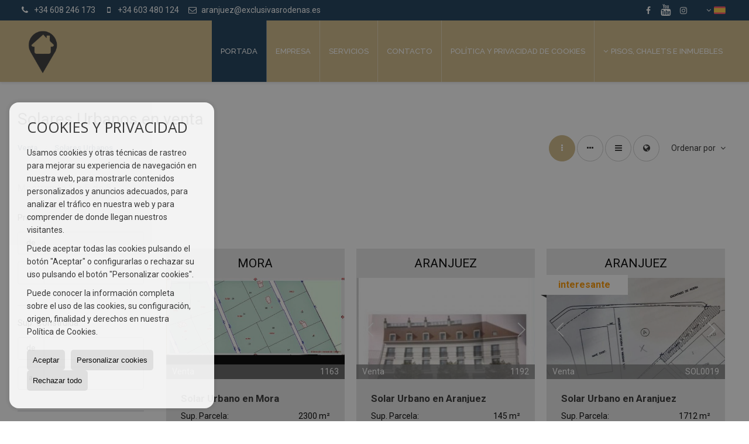

--- FILE ---
content_type: text/html; charset=UTF-8
request_url: https://www.exclusivasrodenas.es/solares-urbanos-en-venta-27-1.html
body_size: 9682
content:
<!DOCTYPE HTML><html lang="es" prefix="og: http://ogp.me/ns#"><head><meta charset="UTF-8" /><title>Solares Urbanos en venta</title> <meta name="description" content="Solares Urbanos en venta de exclusivasrodenas.es" /><meta property="og:type" content="website" /><meta property="og:title" content="Solares Urbanos en venta" /><meta property="og:description" content="Solares Urbanos en venta de exclusivasrodenas.es" /><meta property="og:locale" content="es" /><meta property="og:url" content="https://www.exclusivasrodenas.es/solares-urbanos-en-venta-27-1.html" /><meta property="fb:app_id" content="1441792455867775" /><meta property="og:image" content="https://storage.googleapis.com/static.inmoweb.es/clients/1720/logo/mini_logo.gif" /><meta name="author" content="inmoweb.es" /><meta name="viewport" content="width=device-width, initial-scale=1.0" /> <link rel="shortcut icon" href="//storage.googleapis.com/static.inmoweb.es/clients/1720/logo/favicon.ico" /><link rel="apple-touch-icon" href="//storage.googleapis.com/static.inmoweb.es/clients/1720/logo/touch-icon-iphone.png" /><link rel="apple-touch-icon" sizes="76x76" href="//storage.googleapis.com/static.inmoweb.es/clients/1720/logo/touch-icon-ipad.png" /><link rel="apple-touch-icon" sizes="120x120" href="//storage.googleapis.com/static.inmoweb.es/clients/1720/logo/touch-icon-iphone-retina.png" /><link rel="apple-touch-icon" sizes="152x152" href="//storage.googleapis.com/static.inmoweb.es/clients/1720/logo/touch-icon-iphone-retina.png" /> <link rel="stylesheet" type="text/css" href="//storage.googleapis.com/staticweb.inmoweb.es/web_framework/css/global/general_unified_before.min.css?v3" /><link rel="stylesheet" type="text/css" href="//storage.googleapis.com/staticweb.inmoweb.es/assets/template/cms/css/section_v2.css" /><link rel="stylesheet" type="text/css" href="//storage.googleapis.com/staticweb.inmoweb.es/web_framework/css/estructuras/estructura_09/main.css" /><link rel="stylesheet" type="text/css" href="//storage.googleapis.com/staticweb.inmoweb.es/web_framework/css/estructuras/estructura_09/tema_10.css" /><link rel="stylesheet" type="text/css" href="//storage.googleapis.com/staticweb.inmoweb.es/web_framework/css/global/general_unified_after.min.css?v3" /><link rel="stylesheet" type="text/css" href="//ajax.googleapis.com/ajax/libs/jqueryui/1.12.1/themes/humanity/jquery-ui.min.css" /><link rel="stylesheet" type="text/css" href="/assets/scripts/nivo-slider/nivo-slider.css" /><link rel="stylesheet" type="text/css" href="//cdnjs.cloudflare.com/ajax/libs/Swiper/3.3.1/css/swiper.min.css" /><link rel="stylesheet" type="text/css" href="//unpkg.com/leaflet@1.0.3/dist/leaflet.css" /> <script>(function(w,d,s,l,i){w[l]=w[l]||[];w[l].push({'gtm.start':	new Date().getTime(),event:'gtm.js'});var f=d.getElementsByTagName(s)[0],	j=d.createElement(s),dl=l!='dataLayer'?'&l='+l:'';j.async=true;j.src=	'https://www.googletagmanager.com/gtm.js?id='+i+dl;f.parentNode.insertBefore(j,f);	})(window,document,'script','dataLayer','GTM-TK76LBS');</script> </head><body id="results"><div id="arriba"></div><div id="background"> <div id="container"> <header> <div id="logo"> <a href="/"> <img src="//storage.googleapis.com/static.inmoweb.es/clients/1720/logo/logo.png" alt="exclusivasrodenas.es" /> </a> </div>  <div id="slider"></div>  <div id="navegacion"> <nav> <div id="navHeader"> <div id="navToggle"> <button> <i class="fa fa-bars"></i> </button> </div> <div id="searchToggle"> <button> <i class="fa fa-search"></i> </button> </div>  <ul id="navLinks"> <li class="home"> <a href="/"> <span data-hover="Portada"> Portada </span> </a> </li> <li class="aboutus"> <a href="/aboutus/"> <span data-hover="Empresa"> Empresa </span> </a> </li> <li class="extra_section"> <a href="/pages/servicios/"> <span data-hover="SERVICIOS"> SERVICIOS </span> </a> </li> <li class="contact"> <a href="/contact/"> <span data-hover="Contacto"> Contacto </span> </a> </li> <li class="gdprpolicy"> <a href="/cookie_policy/"> <span data-hover="Pol&iacute;tica y privacidad de cookies"> Pol&iacute;tica y privacidad de cookies </span> </a> </li> </ul>   <ul id="operationList"> <li class="dropDownMenu title"> <a class="title"> <i class="fa fa-caret-down"></i> Pisos, Chalets e Inmuebles </a> <ul> <li class="dropDownMenu"> <a> <i class="fa fa-caret-down"></i> <span data-hover="Venta"> <i class="wxp"></i> Venta </span> </a> <ul> <li class="dropDownMenu"> <a href="/apartamentos-en-venta-1-1.html"> <span data-hover="Apartamentos"> Apartamentos </span> </a> </li> <li class="dropDownMenu"> <a href="/aticos-en-venta-18-1.html"> <span data-hover="Áticos"> Áticos </span> </a> </li> <li class="dropDownMenu"> <a href="/casas-chalets-en-venta-3-1.html"> <i class="fa fa-caret-down"> </i> <span data-hover="Casas / Chalets"> Casas / Chalets </span> </a> <ul> <li> <a href="/casas-chalets-en-venta-en-aranjuez-3-1-0833.html"> <span data-hover="Casas / Chalets en venta en Aranjuez"> Casas / Chalets en venta en Aranjuez </span> </a> </li> <li> <a href="/casas-chalets-en-venta-en-colmenar-de-oreja-3-1-02284.html"> <span data-hover="Casas / Chalets en venta en Colmenar de Oreja"> Casas / Chalets en venta en Colmenar de Oreja </span> </a> </li> <li> <a href="/casas-chalets-en-venta-en-las-matas-3-1-023759.html"> <span data-hover="Casas / Chalets en venta en Las Matas"> Casas / Chalets en venta en Las Matas </span> </a> </li> <li> <a href="/casas-chalets-en-venta-en-ontigola-3-1-03244.html"> <span data-hover="Casas / Chalets en venta en Ontígola"> Casas / Chalets en venta en Ontígola </span> </a> </li> <li> <a href="/casas-chalets-en-venta-en-barcience-3-1-03200.html"> <span data-hover="Casas / Chalets en venta en Barcience"> Casas / Chalets en venta en Barcience </span> </a> </li> <li> <a href="/casas-chalets-en-venta-en-ciempozuelos-3-1-02280.html"> <span data-hover="Casas / Chalets en venta en Ciempozuelos"> Casas / Chalets en venta en Ciempozuelos </span> </a> </li> </ul> </li> <li class="dropDownMenu"> <a href="/casas-adosadas-en-venta-21-1.html"> <i class="fa fa-caret-down"> </i> <span data-hover="Casas adosadas"> Casas adosadas </span> </a> <ul> <li> <a href="/casas-adosadas-en-venta-en-aranjuez-21-1-0833.html"> <span data-hover="Casas adosadas en venta en Aranjuez"> Casas adosadas en venta en Aranjuez </span> </a> </li> <li> <a href="/casas-adosadas-en-venta-en-ontigola-21-1-03244.html"> <span data-hover="Casas adosadas en venta en Ontígola"> Casas adosadas en venta en Ontígola </span> </a> </li> </ul> </li> <li class="dropDownMenu"> <a href="/casas-de-campo-en-venta-16-1.html"> <span data-hover="Casas de campo"> Casas de campo </span> </a> </li> <li class="dropDownMenu"> <a href="/casas-de-pueblo-en-venta-20-1.html"> <span data-hover="Casas de pueblo"> Casas de pueblo </span> </a> </li> <li class="dropDownMenu"> <a href="/duplex-en-venta-22-1.html"> <span data-hover="Dúplex"> Dúplex </span> </a> </li> <li class="dropDownMenu"> <a href="/fincas-rusticas-en-venta-9-1.html"> <i class="fa fa-caret-down"> </i> <span data-hover="Fincas rústicas"> Fincas rústicas </span> </a> <ul> <li> <a href="/fincas-rusticas-en-venta-en-chinchon-9-1-05809.html"> <span data-hover="Fincas rústicas en venta en Chinchón"> Fincas rústicas en venta en Chinchón </span> </a> </li> <li> <a href="/fincas-rusticas-en-venta-en-aranjuez-9-1-0833.html"> <span data-hover="Fincas rústicas en venta en Aranjuez"> Fincas rústicas en venta en Aranjuez </span> </a> </li> <li> <a href="/fincas-rusticas-en-venta-en-guardia-la-9-1-04197.html"> <span data-hover="Fincas rústicas en venta en Guardia, La"> Fincas rústicas en venta en Guardia, La </span> </a> </li> <li> <a href="/fincas-rusticas-en-venta-en-colmenar-de-oreja-9-1-02284.html"> <span data-hover="Fincas rústicas en venta en Colmenar de Oreja"> Fincas rústicas en venta en Colmenar de Oreja </span> </a> </li> <li> <a href="/fincas-rusticas-en-venta-en-toledo-9-1-074.html"> <span data-hover="Fincas rústicas en venta en Toledo"> Fincas rústicas en venta en Toledo </span> </a> </li> </ul> </li> <li class="dropDownMenu"> <a href="/garajes-parkings-en-venta-11-1.html"> <span data-hover="Garajes / Parkings"> Garajes / Parkings </span> </a> </li> <li class="dropDownMenu"> <a href="/locales-comerciales-en-venta-10-1.html"> <span data-hover="Locales comerciales"> Locales comerciales </span> </a> </li> <li class="dropDownMenu"> <a href="/naves-en-venta-14-1.html"> <span data-hover="Naves"> Naves </span> </a> </li> <li class="dropDownMenu"> <a href="/oficinas-en-venta-28-1.html"> <span data-hover="Oficinas"> Oficinas </span> </a> </li> <li class="dropDownMenu"> <a href="/pisos-en-venta-24-1.html"> <i class="fa fa-caret-down"> </i> <span data-hover="Pisos"> Pisos </span> </a> <ul> <li> <a href="/pisos-en-venta-en-aranjuez-24-1-0833.html"> <span data-hover="Pisos en venta en Aranjuez"> Pisos en venta en Aranjuez </span> </a> </li> <li> <a href="/pisos-en-venta-en-yepes-24-1-03268.html"> <span data-hover="Pisos en venta en Yepes"> Pisos en venta en Yepes </span> </a> </li> <li> <a href="/pisos-en-venta-en-ocana-24-1-03242.html"> <span data-hover="Pisos en venta en Ocaña"> Pisos en venta en Ocaña </span> </a> </li> <li> <a href="/pisos-en-venta-en-santa-pola-24-1-0840.html"> <span data-hover="Pisos en venta en Santa Pola"> Pisos en venta en Santa Pola </span> </a> </li> <li> <a href="/pisos-en-venta-en-albacete-24-1-094.html"> <span data-hover="Pisos en venta en Albacete"> Pisos en venta en Albacete </span> </a> </li> </ul> </li> <li class="dropDownMenu"> <a href="/solares-urbanos-en-venta-27-1.html"> <i class="fa fa-caret-down"> </i> <span data-hover="Solares Urbanos"> Solares Urbanos </span> </a> <ul> <li> <a href="/solares-urbanos-en-venta-en-aranjuez-27-1-0833.html"> <span data-hover="Solares Urbanos en venta en Aranjuez"> Solares Urbanos en venta en Aranjuez </span> </a> </li> <li> <a href="/solares-urbanos-en-venta-en-mora-27-1-03232.html"> <span data-hover="Solares Urbanos en venta en Mora"> Solares Urbanos en venta en Mora </span> </a> </li> </ul> </li> <li class="dropDownMenu"> <a href="/results/?id_tipo_operacion=1"> <span data-hover="Ver todas"> Ver todas </span> </a> </li> </ul> </li> <li class="dropDownMenu"> <a> <i class="fa fa-caret-down"></i> <span data-hover="Alquiler"> <i class="wxp"></i> Alquiler </span> </a> <ul> <li class="dropDownMenu"> <a href="/oficinas-en-alquiler-28-2.html"> <span data-hover="Oficinas"> Oficinas </span> </a> </li> <li class="dropDownMenu"> <a href="/results/?id_tipo_operacion=2"> <span data-hover="Ver todas"> Ver todas </span> </a> </li> </ul> </li> </ul> </li> </ul>  </div>  <ul id="idiomas"> <li class="dropDownMenu"> <a class="langSelect"> <i class="fa fa-caret-down"></i> <span data-hover="Español" class="lang_es"> <span class="bandera"> <img src="/assets/img/banderas.png" alt="Español" /> </span> <span class="iniciales">es</span> <span class="nombreIdioma">Español</span> </span> </a> <ul> <li class="lang_gb"> <a href="https://www.exclusivasrodenas.es/gb/"> <span data-hover="English"> <span class="bandera"> <img src="/assets/img/banderas.png" alt="English" /> </span> <span class="iniciales">gb</span> <span class="nombreIdioma">English</span> </span> </a> </li> <li class="lang_nl"> <a href="https://www.exclusivasrodenas.es/nl/"> <span data-hover="Nederlands"> <span class="bandera"> <img src="/assets/img/banderas.png" alt="Nederlands" /> </span> <span class="iniciales">nl</span> <span class="nombreIdioma">Nederlands</span> </span> </a> </li> <li class="lang_de"> <a href="https://www.exclusivasrodenas.es/de/"> <span data-hover="Deutsch"> <span class="bandera"> <img src="/assets/img/banderas.png" alt="Deutsch" /> </span> <span class="iniciales">de</span> <span class="nombreIdioma">Deutsch</span> </span> </a> </li> <li class="lang_fr"> <a href="https://www.exclusivasrodenas.es/fr/"> <span data-hover="Français"> <span class="bandera"> <img src="/assets/img/banderas.png" alt="Français" /> </span> <span class="iniciales">fr</span> <span class="nombreIdioma">Français</span> </span> </a> </li> <li class="lang_ru"> <a href="https://www.exclusivasrodenas.es/ru/"> <span data-hover="Russian"> <span class="bandera"> <img src="/assets/img/banderas.png" alt="Russian" /> </span> <span class="iniciales">ru</span> <span class="nombreIdioma">Russian</span> </span> </a> </li> <li class="lang_cat"> <a href="https://www.exclusivasrodenas.es/cat/"> <span data-hover="Català"> <span class="bandera"> <img src="/assets/img/banderas.png" alt="Català" /> </span> <span class="iniciales">cat</span> <span class="nombreIdioma">Català</span> </span> </a> </li> <li class="lang_pt"> <a href="https://www.exclusivasrodenas.es/pt/"> <span data-hover="Português"> <span class="bandera"> <img src="/assets/img/banderas.png" alt="Português" /> </span> <span class="iniciales">pt</span> <span class="nombreIdioma">Português</span> </span> </a> </li> <li class="lang_no"> <a href="https://www.exclusivasrodenas.es/no/"> <span data-hover="Norsk"> <span class="bandera"> <img src="/assets/img/banderas.png" alt="Norsk" /> </span> <span class="iniciales">no</span> <span class="nombreIdioma">Norsk</span> </span> </a> </li> <li class="lang_fi"> <a href="https://www.exclusivasrodenas.es/fi/"> <span data-hover="Suomalainen"> <span class="bandera"> <img src="/assets/img/banderas.png" alt="Suomalainen" /> </span> <span class="iniciales">fi</span> <span class="nombreIdioma">Suomalainen</span> </span> </a> </li> <li class="lang_se"> <a href="https://www.exclusivasrodenas.es/se/"> <span data-hover="Svenska"> <span class="bandera"> <img src="/assets/img/banderas.png" alt="Svenska" /> </span> <span class="iniciales">se</span> <span class="nombreIdioma">Svenska</span> </span> </a> </li> <li class="lang_da"> <a href="https://www.exclusivasrodenas.es/da/"> <span data-hover="Danskere"> <span class="bandera"> <img src="/assets/img/banderas.png" alt="Danskere" /> </span> <span class="iniciales">da</span> <span class="nombreIdioma">Danskere</span> </span> </a> </li> <li class="lang_it"> <a href="https://www.exclusivasrodenas.es/it/"> <span data-hover="Italiano"> <span class="bandera"> <img src="/assets/img/banderas.png" alt="Italiano" /> </span> <span class="iniciales">it</span> <span class="nombreIdioma">Italiano</span> </span> </a> </li> </ul> </li> </ul>  </nav> </div>  <div class="datosContacto"> <address>  <ul> <li class="agencia agencia_1 agencia_2225"> EXCLUSIVAS R&Oacute;DENAS</li><li class="direccion"> <i class="fa fa-map-marker"></i> C/ San Jos&eacute;, 12</li><li class="poblacionProvincia"> <i class="fa"></i> 28300 Aranjuez <span class="provincia">(Madrid)</span></li><li class="telefono"> <a href="tel:+34608246173"> <i class="fa fa-phone"></i> +34 608 246 173 </a></li><li class="movil"> <a href="tel:+34603480124 "> <i class="fa fa-mobile"></i> +34 603 480 124 </a></li><li class="email"> <i class="fa fa-envelope-o"></i> <span id="e446712348"></span><script type="text/javascript">/*<![CDATA[*/eval("var a=\"vnk0LtUxX68h1H9@BlIaDfSuTPzFVwdoqiMACWpOcQ+JyN35ebj._Z-m2gs4Yr7KGER\";var b=a.split(\"\").sort().join(\"\");var c=\"QsQ-jrNRHNGJ_r4b7Q4smyN-Q4kN4\";var d=\"\";for(var e=0;e<c.length;e++)d+=b.charAt(a.indexOf(c.charAt(e)));document.getElementById(\"e446712348\").innerHTML=\"<a href=\\\"mailto:\"+d+\"\\\">\"+d+\"</a>\"")/*]]>*/</script></li>  <li> <a href="/contact/" class="masInfoContact contact"> <i class="fa fa-info-circle"></i> Contacto </a> </li>  </ul>   <ul class="socialLinks"> <li class="facebook"> <a href="https://www.facebook.com/profile.php?id=100089256603941" target="_blank"> <i class="fa fa-facebook-square"> </i> </a></li><li class="youtube"> <a href="https://www.youtube.com/channel/UC6X9N7fNNhqB0P6XsGvuEOQ" target="_blank"> <i class="fa fa-youtube"> </i> </a></li><li class="instagram"> <a href="https://www.instagram.com/exclusivasrodenas/?hl=es" target="_blank"> <i class="fa fa-instagram"> </i> </a></li> </ul>  </address> </div>  </header><div id="bgContent"> <div id="content" class="wxp_property_list">  <div id="buscador"> <div> <ul class="tabs"> <li class="activo"> <a data-target="#openProperty"> <i class="fa fa-search"></i> Buscar inmuebles </a> </li> </ul> <div id="openProperty" class="busquedaGeneral">  <form action="/results" method="get" id="refForm"> <fieldset> <div class="line" id="numero_ref"> <label> <i class="wxp wxp-ref"></i> Nº de referencia </label> <div> <input name="ref" id="global_ref" type="text" maxlength="20" value="" placeholder="Nº de referencia" /> <div id="refError" class="form_error hidden">Indique la referencia</div> </div> </div> <div class="line"> <div> <button class="btn btnDefault" type="submit" disabled> Buscar </button> </div> </div> </fieldset> </form>   <form action="/results" method="get" id="globalForm"> <fieldset> <div class="line" id="tipo_operacion"> <label> <i class="wxp wxp-tipoOperacion"></i> Tipo de operación </label> <div> <div id="operationContent" class="globalSelector"> <i class="fa fa-angle-down"></i> <input type="hidden" name="id_tipo_operacion" id="global_operation" /> <div class="value"></div> <ul data-default="1"><li data-value="1"><a>Venta</a></li><li data-value="2"><a>Alquiler</a></li></ul> </div> <div id="operationError" class="form_error hidden">Indique el tipo de operación</div> </div> </div> <div class="line" id="tipo_propiedad"> <label> <i class="wxp wxp-tipoPropiedad"></i> Tipo de propiedad </label> <div> <div id="typeContent" class="globalSelector multiple"> <i class="fa fa-angle-down"></i> <input type="hidden" name="type" id="global_type" /> <div class="value"></div> <ul><li data-value="1"><a>Apartamentos</a></li><li data-value="18"><a>Áticos</a></li><li data-value="3"><a>Casas / Chalets</a></li><li data-value="21"><a>Casas adosadas</a></li><li data-value="16"><a>Casas de campo</a></li><li data-value="20"><a>Casas de pueblo</a></li><li data-value="22"><a>Dúplex</a></li><li data-value="9"><a>Fincas rústicas</a></li><li data-value="11"><a>Garajes / Parkings</a></li><li data-value="10"><a>Locales comerciales</a></li><li data-value="14"><a>Naves</a></li><li data-value="28"><a>Oficinas</a></li><li data-value="24"><a>Pisos</a></li><li data-value="27"><a>Solares Urbanos</a></li></ul> </div> <div id="typeError" class="form_error hidden">Indique el tipo de inmueble</div> </div> </div> <div class="line" id="poblacion"> <label> <i class="wxp wxp-poblacion"></i> Población </label> <div> <input type="hidden" id="global_pb_cookie" value="" /> <div id="pbContent" class="globalSelector multiple"> <i class="fa fa-angle-down"></i> <input type="hidden" name="dt" id="global_destination" /> <div class="value"></div> <ul><li class="group disabled"><a>España</a><ul><li data-value="93@|@@|@"><a>Albacete</a><ul><li data-value="93@|@94@|@"><a>Albacete</a><ul><li data-value="93@|@94@|@54551"><a>EL PILAR</a></li></ul></li></ul></li><li data-value="76@|@@|@"><a>Alicante</a><ul><li data-value="76@|@840@|@"><a>Santa Pola</a><ul></ul></li></ul></li><li data-value="12@|@@|@"><a>Madrid</a><ul><li data-value="12@|@833@|@"><a>Aranjuez</a><ul><li data-value="12@|@833@|@14592"><a>AGFA</a></li><li data-value="12@|@833@|@14594"><a>Aranjuez</a></li><li data-value="12@|@833@|@42586"><a>CENTRO</a></li><li data-value="12@|@833@|@44162"><a>Centro - Plaza de Toros</a></li><li data-value="12@|@833@|@14603"><a>CIUDAD DE LAS ARTES</a></li><li data-value="12@|@833@|@14601"><a>FOSO/MORERAS</a></li><li data-value="12@|@833@|@14602"><a>LA MONTA&Ntilde;A</a></li><li data-value="12@|@833@|@14604"><a>LAS AVES</a></li><li data-value="12@|@833@|@104160"><a>Las Palomitas</a></li><li data-value="12@|@833@|@14607"><a>NUEVO ARANJUEZ</a></li><li data-value="12@|@833@|@43975"><a>Urbanizaci&oacute;n El Mirador</a></li><li data-value="12@|@833@|@47626"><a>Urbanizaci&oacute;n Jard&iacute;n de Narv&aacute;ez</a></li><li data-value="12@|@833@|@102628"><a>VERGEL-OLIVAS</a></li><li data-value="12@|@833@|@14610"><a>YEPES (TOLEDO)</a></li></ul></li><li data-value="12@|@5809@|@"><a>Chinchón</a><ul></ul></li><li data-value="12@|@2280@|@"><a>Ciempozuelos</a><ul><li data-value="12@|@2280@|@14612"><a>Centro</a></li></ul></li><li data-value="12@|@2284@|@"><a>Colmenar de Oreja</a><ul><li data-value="12@|@2284@|@14611"><a>Balcón del Tajo</a></li><li data-value="12@|@2284@|@14617"><a>URTAJO</a></li><li data-value="12@|@2284@|@105238"><a>Valle de San Juan</a></li></ul></li><li data-value="12@|@23759@|@"><a>Las Matas</a><ul><li data-value="12@|@23759@|@49305"><a>Los Pe&ntilde;ascales</a></li></ul></li></ul></li><li data-value="73@|@@|@"><a>Toledo</a><ul><li data-value="73@|@3200@|@"><a>Barcience</a><ul></ul></li><li data-value="73@|@4197@|@"><a>Guardia, La</a><ul></ul></li><li data-value="73@|@3232@|@"><a>Mora</a><ul></ul></li><li data-value="73@|@3242@|@"><a>Ocaña</a><ul></ul></li><li data-value="73@|@3244@|@"><a>Ontígola</a><ul></ul></li><li data-value="73@|@74@|@"><a>Toledo</a><ul></ul></li><li data-value="73@|@3268@|@"><a>Yepes</a><ul></ul></li></ul></li></ul></li></ul> </div> <div id="destinationError" class="form_error hidden">Seleccione al menos 1 población</div> </div> </div> <div class="line" id="dormitorios"> <label> <i class="wxp wxp-habitaciones"></i> Habitaciones </label> <div> <div class="globalSelector"> <i class="fa fa-angle-down"></i> <input type="hidden" name="dormitorios_min" /> <div class="value"></div> <ul> <li data-value="1"> <a>&gt;=&nbsp;1&nbsp;Habitaciones</a> </li> <li data-value="2"> <a>&gt;=&nbsp;2&nbsp;Habitaciones</a> </li> <li data-value="3"> <a>&gt;=&nbsp;3&nbsp;Habitaciones</a> </li> <li data-value="4"> <a>&gt;=&nbsp;4&nbsp;Habitaciones</a> </li> <li data-value="5"> <a>&gt;=&nbsp;5&nbsp;Habitaciones</a> </li> </ul> </div> <div id="bedError" class="form_error hidden">Indique el número de dormitorios</div> </div> </div> <div class="line" id="precio"> <label> <i class="wxp wxp-precio"></i> <span class="priceDesc" data-noprice="Todos los precios" data-pricefrom="Precio hasta" data-pricerange1="'', 50000, 60000, 80000, 100000, 120000, 140000, 150000, 160000, 180000, 200000, 220000, 240000, 260000, 280000, 300000, 320000, 340000, 360000, 380000, 400000, 450000, 550000, 600000, 650000, 750000, 800000, 900000, 1000000, 1500000, 2000000, 2500000, 3000000" data-pricerange2="'', 100, 150, 200, 250, 300, 350, 400, 450, 500, 550, 600, 650, 700, 750, 800, 850, 900, 950, 1000, 1100, 1200, 1300, 1400, 1500, 1600, 1700, 1800, 1900, 2000, 2100, 2400, 2700, 3000"> Todos los precios </span> </label> <div> <input type="hidden" id="internal_max_price" name="precio_max" value="" /> <div id="price-range"></div> </div> </div> <div class="line"> <div> <button class="btn btnDefault" type="submit" disabled> Buscar </button> </div> </div> </fieldset> </form> </div>   <div class="busquedaAvanzada modalContainer"> <a id="abreBuscadorAvanzado"> <i class="fa fa-cog"></i> Búsqueda Avanzada </a> <div class="bg"></div> <div class="modal" id="buscadorAvanzado"> <span class="titulo"> <i class="fa fa-cog"></i> Búsqueda Avanzada </span> <form action="/results" method="get"> <div class="colIzq"> <fieldset> <legend> Buscar inmuebles </legend> <div class="line labelHorizontal"> <label> Tipo de operación:</label> <div> <div id="goperationContent" class="globalSelector"> <i class="fa fa-angle-down"></i> <input type="hidden" name="id_tipo_operacion" id="gglobal_operation" /> <div class="value"></div> <ul data-default="1"><li data-value="1"><a>Venta</a></li><li data-value="2"><a>Alquiler</a></li></ul> </div> <div id="goperationError" class="form_error hidden">Indique el tipo de operación</div> </div> </div> <div class="line labelHorizontal"> <label> Tipo de propiedad:</label> <div> <div id="gtypeContent" class="globalSelector multiple"> <i class="fa fa-angle-down"></i> <input type="hidden" name="type" id="gglobal_type" /> <div class="value"></div> <ul><li data-value="1"><a>Apartamentos</a></li><li data-value="18"><a>Áticos</a></li><li data-value="3"><a>Casas / Chalets</a></li><li data-value="21"><a>Casas adosadas</a></li><li data-value="16"><a>Casas de campo</a></li><li data-value="20"><a>Casas de pueblo</a></li><li data-value="22"><a>Dúplex</a></li><li data-value="9"><a>Fincas rústicas</a></li><li data-value="11"><a>Garajes / Parkings</a></li><li data-value="10"><a>Locales comerciales</a></li><li data-value="14"><a>Naves</a></li><li data-value="28"><a>Oficinas</a></li><li data-value="24"><a>Pisos</a></li><li data-value="27"><a>Solares Urbanos</a></li></ul> </div> <div id="gtypeError" class="form_error hidden">Indique el tipo de inmueble</div> </div> </div> <div class="line labelHorizontal"> <label> Población:</label> <div> <input type="hidden" id="gglobal_pb_cookie" value="" /> <div id="pbAContent" class="globalSelector multiple"> <i class="fa fa-angle-down"></i> <input type="hidden" name="dt" id="gglobal_destination" /> <div class="value"></div> <ul><li class="group disabled"><a>España</a><ul><li data-value="93@|@@|@"><a>Albacete</a><ul><li data-value="93@|@94@|@"><a>Albacete</a><ul><li data-value="93@|@94@|@54551"><a>EL PILAR</a></li></ul></li></ul></li><li data-value="76@|@@|@"><a>Alicante</a><ul><li data-value="76@|@840@|@"><a>Santa Pola</a><ul></ul></li></ul></li><li data-value="12@|@@|@"><a>Madrid</a><ul><li data-value="12@|@833@|@"><a>Aranjuez</a><ul><li data-value="12@|@833@|@14592"><a>AGFA</a></li><li data-value="12@|@833@|@14594"><a>Aranjuez</a></li><li data-value="12@|@833@|@42586"><a>CENTRO</a></li><li data-value="12@|@833@|@44162"><a>Centro - Plaza de Toros</a></li><li data-value="12@|@833@|@14603"><a>CIUDAD DE LAS ARTES</a></li><li data-value="12@|@833@|@14601"><a>FOSO/MORERAS</a></li><li data-value="12@|@833@|@14602"><a>LA MONTA&Ntilde;A</a></li><li data-value="12@|@833@|@14604"><a>LAS AVES</a></li><li data-value="12@|@833@|@104160"><a>Las Palomitas</a></li><li data-value="12@|@833@|@14607"><a>NUEVO ARANJUEZ</a></li><li data-value="12@|@833@|@43975"><a>Urbanizaci&oacute;n El Mirador</a></li><li data-value="12@|@833@|@47626"><a>Urbanizaci&oacute;n Jard&iacute;n de Narv&aacute;ez</a></li><li data-value="12@|@833@|@102628"><a>VERGEL-OLIVAS</a></li><li data-value="12@|@833@|@14610"><a>YEPES (TOLEDO)</a></li></ul></li><li data-value="12@|@5809@|@"><a>Chinchón</a><ul></ul></li><li data-value="12@|@2280@|@"><a>Ciempozuelos</a><ul><li data-value="12@|@2280@|@14612"><a>Centro</a></li></ul></li><li data-value="12@|@2284@|@"><a>Colmenar de Oreja</a><ul><li data-value="12@|@2284@|@14611"><a>Balcón del Tajo</a></li><li data-value="12@|@2284@|@14617"><a>URTAJO</a></li><li data-value="12@|@2284@|@105238"><a>Valle de San Juan</a></li></ul></li><li data-value="12@|@23759@|@"><a>Las Matas</a><ul><li data-value="12@|@23759@|@49305"><a>Los Pe&ntilde;ascales</a></li></ul></li></ul></li><li data-value="73@|@@|@"><a>Toledo</a><ul><li data-value="73@|@3200@|@"><a>Barcience</a><ul></ul></li><li data-value="73@|@4197@|@"><a>Guardia, La</a><ul></ul></li><li data-value="73@|@3232@|@"><a>Mora</a><ul></ul></li><li data-value="73@|@3242@|@"><a>Ocaña</a><ul></ul></li><li data-value="73@|@3244@|@"><a>Ontígola</a><ul></ul></li><li data-value="73@|@74@|@"><a>Toledo</a><ul></ul></li><li data-value="73@|@3268@|@"><a>Yepes</a><ul></ul></li></ul></li></ul></li></ul> </div> <div id="gdestinationError" class="form_error hidden">Seleccione al menos 1 población</div> </div> </div> </fieldset> <fieldset> <legend> Características </legend> <div class="line"> <label> Habitaciones:</label> <div> <span> de </span> <select name="dormitorios_min"> <option value="" selected> de </option> <option value="0">0</option> <option value="1">1</option> <option value="2">2</option> <option value="3">3</option> <option value="4">4</option> <option value="5">5</option> <option value="6">6</option> <option value="7">7</option> <option value="8">8</option> <option value="9">9</option> <option value="10">10</option> <option value="11">11</option> <option value="12">12</option> <option value="13">13</option> <option value="14">14</option> <option value="15">15</option> <option value="16">16</option> <option value="17">17</option> <option value="18">18</option> <option value="19">19</option> <option value="20">20</option> </select> <span> a </span> <select name="dormitorios_max"> <option value="" selected> a </option> <option value="1">1</option> <option value="2">2</option> <option value="3">3</option> <option value="4">4</option> <option value="5">5</option> <option value="6">6</option> <option value="7">7</option> <option value="8">8</option> <option value="9">9</option> <option value="10">10</option> <option value="11">11</option> <option value="12">12</option> <option value="13">13</option> <option value="14">14</option> <option value="15">15</option> <option value="16">16</option> <option value="17">17</option> <option value="18">18</option> <option value="19">19</option> <option value="20">20</option> </select> </div> </div> <div class="line"> <label> Baños:</label> <div> <span> de </span> <select name="banos_min"> <option value="" selected> de </option> <option value="1">1</option> <option value="2">2</option> <option value="3">3</option> <option value="4">4</option> <option value="5">5</option> </select> <span> a </span> <select name="banos_max"> <option value="" selected> a </option> <option value="1">1</option> <option value="2">2</option> <option value="3">3</option> <option value="4">4</option> <option value="5">5</option> <option value="6">6</option> <option value="7">7</option> <option value="8">8</option> <option value="9">9</option> <option value="10">10</option> </select> </div> </div> <div class="line"> <label> Nº Aseos:</label> <div> <span> de </span> <select name="aseos_min"> <option value="" selected> de </option> <option value="1">1</option> <option value="2">2</option> <option value="3">3</option> <option value="4">4</option> <option value="5">5</option> </select> <span> a </span> <select name="aseos_max"> <option value="" selected> a </option> <option value="1">1</option> <option value="2">2</option> <option value="3">3</option> <option value="4">4</option> <option value="5">5</option> <option value="6">6</option> <option value="7">7</option> <option value="8">8</option> <option value="9">9</option> <option value="10">10</option> </select> </div> </div> <div class="line"> <label> Sup. Útil (m <span class="supIndice">2</span>):</label> <div> <span> de </span> <input type="text" name="m2_min" value="" /> <span> a </span> <input type="text" name="m2_max" value="" /> </div> </div> <div class="line"> <label> Sup. Construida (m <span class="supIndice">2</span>):</label> <div> <span> de </span> <input type="text" name="m2_construido_min" value="" /> <span> a </span> <input type="text" name="m2_construido_max" value="" /> </div> </div> <div class="line"> <label> Sup. Parcela (m <span class="supIndice">2</span>):</label> <div> <span> de </span> <input type="text" name="m2parcela_min" value="" /> <span> a </span> <input type="text" name="m2parcela_max" value="" /> </div> </div> </fieldset> </div> <div class="colDcha"> <fieldset> <legend> Detalle </legend> <div class="line labelHorizontal"> <label> Vistas </label> <div> <select name="vistas"> <option value="" selected> </option> <option value="mar">Al mar</option> <option value="montana">A la montaña</option> <option value="pool">A la piscina</option> <option value="canal">Al canal</option> <option value="golf">Al campo de golf</option> <option value="despejadas">Despejadas</option> <option value="panoramicas">Panorámicas</option> <option value="impresionantes">Impresionantes</option> </select> </div> </div> <div class="line labelHorizontal"> <label> Tipo de calefacción </label> <div> <select name="tipo_calefaccion"> <option value="" selected> </option> <option value="electrica">Eléctrica</option> <option value="gas">A gas</option> <option value="radiante">Radiante</option> <option value="solar">Solar</option> <option value="otro">Otro</option> </select> </div> </div> <div class="line labelCheckbox"> <div> <input name="tipos_obra" type="checkbox" value="ON" /> </div> <label class="despliega">Obra Nueva</label> </div> <div class="line labelCheckbox"> <div> <input name="primera_linea" type="checkbox" value="1" /> </div> <label> 1ª línea de mar </label> </div> <div class="line labelCheckbox"> <div> <input name="de_banco" type="checkbox" value="1" /> </div> <label> De entidad financiera </label> </div> <div class="line labelCheckbox"> <div> <input name="amueblado" type="checkbox" value="1"> </div> <label> Amueblado </label> </div> <div class="line labelCheckbox"> <div> <input name="piscina" type="checkbox" value="1"> </div> <label> Piscina </label> </div> <div class="line labelCheckbox"> <div> <input name="aparcamiento" type="checkbox" value="1"> </div> <label> Garaje </label> </div> <div class="line labelCheckbox"> <div> <input name="aa" type="checkbox" value="1"> </div> <label> Aire acondicionado </label> </div> <div class="line labelCheckbox"> <div> <input name="ascensor" type="checkbox" value="1"> </div> <label> Ascensor </label> </div> <div class="line labelCheckbox"> <div> <input name="amarre" type="checkbox" value="1"> </div> <label> Con amarre </label> </div> <div class="line labelCheckbox"> <div> <input name="tour" type="checkbox" value="1"> </div> <label> Con tour virtual </label> </div> </fieldset> <fieldset> <legend> Precio </legend> <div class="line"> <label> Precio:</label> <div> <span> de </span> <input name="precio_min" type="text" /> <span> a </span> <input name="precio_max" type="text" /> <span> &euro;</span> </div> </div> <div class="line labelCheckbox"> <div> <input name="t_precio_rebajado" type="checkbox" value="1" /> </div> <label> Precio rebajado</label> </div> </fieldset> <fieldset> <legend> Fecha de publicación </legend> <div class="line"> <div> <div> <input name="fecha_alta" type="radio" value="" checked="checked" /> <span> Indiferente </span> </div> <div> <input name="fecha_alta" type="radio" value="1" /> <span>Mes actual</span> </div> <div> <input name="fecha_alta" type="radio" value="2" /> <span>Últimos 7 días</span> </div> <div> <input name="fecha_alta" type="radio" value="3" /> <span>Últimas 48h</span> </div> </div> </div> </fieldset> </div> <div class="line"> <div> <button class="btn btnDefault" type="submit"> <i class="fa fa-check"></i> Buscar </button> </div> </div> <div class="line"> <a class="cerrar fa fa-times"></a> </div> </form> </div> </div>  </div></div>   <section class="box_vertical"> <article class="headerPage"> <h1> <span class="familia">Solares Urbanos</span> en venta </h1> </article> <article class="headerResults">  <div class="breadcrumbs"> <ul> <li> <a href="/results/?id_tipo_operacion=1">Venta</a> </li> <li class="activo"> <a href="/results/?id_tipo_operacion=1&type%5B0%5D=27">Solares Urbanos</a> </li> </ul> </div>   <div class="filtroResultados"> <ul> <li> <a id="abreFiltroResultado">Ordenar por <i class="fa fa-caret-down"></i> </a> <ul id="filtroResultadoAbrir"> <li> <strong>Precio: </strong> <a class="activo" href="/results/?type%5B0%5D=27&id_tipo_operacion=1&amp;od=pri.a">Baratos primero</a> | <a href="/results/?type%5B0%5D=27&id_tipo_operacion=1&amp;od=pri.d">De lujo primero</a> </li> <li> <strong>Habitaciones: </strong> <a href="/results/?type%5B0%5D=27&id_tipo_operacion=1&amp;od=bed.a">Menos dorm. primero</a> | <a href="/results/?type%5B0%5D=27&id_tipo_operacion=1&amp;od=bed.d">Más dorm. primero</a> </li> <li> <strong>Sup. Útil: </strong> <a href="/results/?type%5B0%5D=27&id_tipo_operacion=1&amp;od=bui.a">Pequeños primero</a> | <a href="/results/?type%5B0%5D=27&id_tipo_operacion=1&amp;od=bui.d">Grandes primero</a> </li> <li> <strong>Sup. Parcela: </strong> <a href="/results/?type%5B0%5D=27&id_tipo_operacion=1&amp;od=plo.a">Pequeños primero</a> | <a href="/results/?type%5B0%5D=27&id_tipo_operacion=1&amp;od=plo.d">Grandes primero</a> </li> <li> <strong>Fotos: </strong> <a href="/results/?type%5B0%5D=27&id_tipo_operacion=1&amp;od=img.d">Con más fotos primero</a> | <a href="/results/?type%5B0%5D=27&id_tipo_operacion=1&amp;od=img.a">Con menos fotos primero</a> </li> <li> <strong>Zona: </strong> <a href="/results/?type%5B0%5D=27&id_tipo_operacion=1&amp;od=zon.a">A - Z</a> | <a href="/results/?type%5B0%5D=27&id_tipo_operacion=1&amp;od=zon.d">Z - A</a> </li> <li> <strong>Precio rebajado: </strong> <a href="/results/?type%5B0%5D=27&id_tipo_operacion=1&amp;od=prd.a">Han bajado más</a> | <a href="/results/?type%5B0%5D=27&id_tipo_operacion=1&amp;od=prd.d">Han bajado menos</a> </li> <li> <strong>Tipo de propiedad: </strong> <a href="/results/?type%5B0%5D=27&id_tipo_operacion=1&amp;od=typ.a">A - Z</a> | <a href="/results/?type%5B0%5D=27&id_tipo_operacion=1&amp;od=typ.d">Z - A</a> </li> </ul> </li> </ul> </div>   <div class="vistaResultados"> <ul> <li> <a class="activo" href="/results/?type%5B0%5D=27&id_tipo_operacion=1&amp;modo=" data-tipo="box_vertical"> <i class="fa fa-ellipsis-v"></i> <p>Box vertical</p> </a> </li> <li> <a href="/results/?type%5B0%5D=27&id_tipo_operacion=1&amp;modo=hor" data-tipo="box_horizontal"> <i class="fa fa-ellipsis-h"></i> <p>Box horizontal</p> </a> </li> <li> <a href="/results/?type%5B0%5D=27&id_tipo_operacion=1&amp;modo=tabla"> <i class="fa fa-bars"></i> <p>Listado</p> </a> </li> <li> <a href="/results/?type%5B0%5D=27&id_tipo_operacion=1&amp;modo=mapa"> <i class="fa fa-globe"></i> <p>Mapa</p> </a> </li> </ul> </div>  </article>  <article class="paginacion"> <div class="resultados">Mostrando 1 a 5 de 5</div> </article>  <article id="offers" class="box_vertical offers">  <div id="leyenda"> <span class="titulo"> <i class="fa fa-filter"></i> Filtrar resultados </span> <form method="get" id="frmFilter" action="/results/" class="valerta"> <input type="hidden" name="id_tipo_operacion" value="1"/> <input type="hidden" name="modo" value=""/> <input type="hidden" name="od" value=""/> <fieldset class="filtro_zona"> <input type="hidden" name="dt[]" value=""/> <div class="line filtro_precio"> <label>Precio:</label> <div> <span>de</span> <input type="text" name="precio_min" maxlength="12" value="" /> <span>a</span> <input type="text" name="precio_max" maxlength="12" value="" /> <span> &euro; </span> </div> </div> <div class="line filtro_m2"> <label>Sup. Construida:</label> <div> <span>de</span> <input type="text" name="m2_min" value="" maxlength="5" class="vnumero" /> <span>a</span> <input type="text" name="m2_max" value="" maxlength="5" class="vnumero" /> </div> </div> <div class="line checkboxNum filtro_dormitorio"> <label>Habitaciones:</label> <div> <input type="hidden" name="dormitorios_min" value="" /> <input type="hidden" name="dormitorios_max" value="" /> <span> <input name="bed[]" class="bed" type="checkbox" value="1"/> 1 </span> <span> <input name="bed[]" class="bed" type="checkbox" value="2"/> 2 </span> <span> <input name="bed[]" class="bed" type="checkbox" value="3"/> 3 </span> <span> <input name="bed[]" class="bed" type="checkbox" value="4"/> 4 </span> <span> <input name="bed[]" class="bed" type="checkbox" value="5"</> 5 o +</span> </div> </div> <div class="line checkboxNum filtro_bano"> <label>Baños:</label> <div> <input type="hidden" name="banos_min" value="" /> <input type="hidden" name="banos_max" value="" /> <span> <input name="bath[]" class="bath" type="checkbox" value="1"/> 1 </span> <span> <input name="bath[]" class="bath" type="checkbox" value="2"/> 2 </span> <span> <input name="bath[]" class="bath " type="checkbox" value="3"/> 3 o + </span> </div> </div> <div class="line filtro_tipo"> <label class="despliega">Tipo de propiedad:</label> <div> <div class="desplegado"> <span> <input name="type[]" type="checkbox" value="1"/> Apartamentos </span> <span> <input name="type[]" type="checkbox" value="18"/> Áticos </span> <span> <input name="type[]" type="checkbox" value="3"/> Casas / Chalets </span> <span> <input name="type[]" type="checkbox" value="21"/> Casas adosadas </span> <span> <input name="type[]" type="checkbox" value="16"/> Casas de campo </span> <span> <input name="type[]" type="checkbox" value="20"/> Casas de pueblo </span> <span> <input name="type[]" type="checkbox" value="22"/> Dúplex </span> <span> <input name="type[]" type="checkbox" value="9"/> Fincas rústicas </span> <span> <input name="type[]" type="checkbox" value="11"/> Garajes / Parkings </span> <span> <input name="type[]" type="checkbox" value="10"/> Locales comerciales </span> <span> <input name="type[]" type="checkbox" value="14"/> Naves </span> <span> <input name="type[]" type="checkbox" value="28"/> Oficinas </span> <span> <input name="type[]" type="checkbox" value="24"/> Pisos </span> <span> <input name="type[]" type="checkbox" checked value="27"/> Solares Urbanos </span> </div> </div> </div> <div class="line filtro_obra"> <label class="despliega">Tipo de obra:</label> <div> <div class="desplegado"> <span> <input name="tipos_obra" type="radio" value="" checked/> Indiferente </span> <span> <input name="tipos_obra" type="radio" value="ON"/> Obra Nueva </span> <span> <input name="tipos_obra" type="radio" value="SM" /> Segunda mano </span> </div> </div> </div> <div class="line filtro_otro"> <label class="despliega">Características:</label> <div> <div class="desplegado"> <span> <input name="t_fotos" type="checkbox" value="1"/> Fotos </span> <span> <input name="t_precio" type="checkbox" value="1"/> Precio </span> <span> <input name="t_precio_rebajado" type="checkbox" value="1"/> Precio rebajado </span> <span> <input name="de_banco" type="checkbox" value="1"/> De entidad financiera </span> <span> <input name="aparcamiento" type="checkbox" value="1"/> Garaje </span> <span> <input name="ascensor" type="checkbox" value="1"/> Ascensor </span> <span> <input name="aa" type="checkbox" value="1"/> Aire acondicionado </span> <span> <input name="amarre" type="checkbox" value="1"/> Con amarre </span> <span> <input name="tour" type="checkbox" value="1"/> Con tour virtual </span> <span> <input name="amueblado" type="checkbox" value="1"/> Amueblado </span> <span> <input name="terraza" type="checkbox" value="1"/> Con terraza </span> <span> <input name="mascota" type="checkbox" value="1"/> Admite mascotas </span> <span> <input name="domotica" type="checkbox" value="1"/> Domótica </span> </div> </div> </div> <div class="line filtro_piscina"> <label class="despliega">Piscina:</label> <div> <div class="desplegado"> <span> <input name="t_piscina" type="radio" value="" checked="checked"/> Indiferente </span> <span> <input name="t_piscina" type="radio" value="comunitaria"/> Comunitaria </span> <span> <input name="t_piscina" type="radio" value="privada"/> Privada </span> </div> </div> </div> <div class="line filtro_fecha"> <label class="despliega">Fecha de publicación:</label> <div> <div class="desplegado"> <span> <input name="fecha_alta" type="radio" value="" checked/> Indiferente </span> <span> <input name="fecha_alta" type="radio" value="1"/> Mes actual </span> <span> <input name="fecha_alta" type="radio" value="2"/> Últimos 7 días </span> <span> <input name="fecha_alta" type="radio" value="3"/> Últimas 48h </span> </div> </div> </div> <div class="line filtro_tags"> <label class="despliega">Tags</label> <div> <div class="desplegado"> <ul> <li> <input type="checkbox" name="id_tag[]" value="1"/> Oportunidad </li> <li> <input type="checkbox" name="id_tag[]" value="2"/> Ocasión </li> <li> <input type="checkbox" name="id_tag[]" value="3"/> Interesante </li> <li> <input type="checkbox" name="id_tag[]" value="4"/> Precio reducido </li> <li> <input type="checkbox" name="id_tag[]" value="5"/> Exclusiva </li> <li> <input type="checkbox" name="id_tag[]" value="6"/> Urge </li> <li> <input type="checkbox" name="id_tag[]" value="7"/> Vendido </li> <li> <input type="checkbox" name="id_tag[]" value="8"/> Reservado </li> <li> <input type="checkbox" name="id_tag[]" value="9"/> Alquilado </li> <li> <input type="checkbox" name="id_tag[]" value="10"/> Oferta </li> <li> <input type="checkbox" name="id_tag[]" value="11"/> Novedad </li> <li> <input type="checkbox" name="id_tag[]" value="12"/> Disponible </li> <li> <input type="checkbox" name="id_tag[]" value="13"/> De banco </li> <li> <input type="checkbox" name="id_tag[]" value="14"/> Directo del propietario </li> <li> <input type="checkbox" name="id_tag[]" value="15"/> Con licencia turística </li> </ul> </div> </div> </div> <input type="hidden" name="vistas" value="" /> <input type="hidden" name="tipo_calefaccion" value="" /> <input type="hidden" name="primera_linea" value="" /> <input type="hidden" name="de_banco" value="" /> <input type="hidden" name="piscina" value="" /> </fieldset> <div class="line"> <div> <button class="btn btnDefault" type="submit">Buscar</button> </div> </div> </form> </div>   <div id="listOffers">  <div class="row"> <div class="venta punto_mapa" data-lat="39.753944373863" data-lng="-3.6908231809562" data-url="/solar-urbano-en-mora-es576315.html" title="Mora" id="576315"> <figure> <div class="sliderPropiedad sliderMini"> <div class="sliderPrincipal" data-posicion="0" data-maximo="1" data-id="property-576315" data-enlace="/solar-urbano-en-mora-es576315.html" title="Solar Urbano en Mora" data-ref="1163"> <div> <div class="swiper-wrapper"> <div class="swiper-slide"> <a href="/solar-urbano-en-mora-es576315.html" title="Solar Urbano en Mora"> <img src="//storage.googleapis.com/static.inmoweb.es/clients/1720/property/576315/image/thumb/585_335/thumbnail2.jpg" alt="1163"/> </a> </div> </div> </div> </div> </div> <div class="mask"> <div class="referencia"> <span class="tipo"> Venta </span> <span class="numeroRef"> 1163 </span> </div> </div> </figure> <h3> Mora </h3> <div class="contenido"> <div class="descripcionCaracteristicas"> <h4 class="subTitulo"> <i class="wxp wxp-ubicacion"></i> <a href="/solar-urbano-en-mora-es576315.html" title="Solar Urbano en Mora"> Solar Urbano en Mora </a> </h4> <p class="descripcion ocultar"> Se venden 2 parcelas en finca de la Mora de 2.375m2 y otra de 2.300m2 a 38 km de Aranjuez.
Con posibilidad de... </p> <ul class="caracteristicas"> <li class="supParcela"> <i class="wxp wxp-supParcela"></i> <span>Sup. Parcela:</span> 2300 m² </li> </ul> </div> <div class="acciones"> <a href="/solar-urbano-en-mora-es576315.html" title="Solar Urbano en Mora" class="masInfoPropiedad"> <i class="fa fa-info-circle"></i> más </a> </div> <div class="precio"> <p> <span class="actual"> 30.000€ </span> </p> </div> </div></div><div class="venta punto_mapa" data-lat="40.03065279914" data-lng="-3.603104310034" data-url="/solar-urbano-en-aranjuez-centro-es578979.html" title="Aranjuez" id="578979"> <figure> <div class="sliderPropiedad sliderMini"> <div class="sliderPrincipal" data-posicion="0" data-maximo="4" data-id="property-578979" data-enlace="/solar-urbano-en-aranjuez-centro-es578979.html" title="Solar Urbano en Aranjuez" data-ref="1192"> <div class="swiper-container"> <div class="swiper-wrapper"> <div class="swiper-slide"> <a href="/solar-urbano-en-aranjuez-centro-es578979.html" title="Solar Urbano en Aranjuez"> <img src="//storage.googleapis.com/static.inmoweb.es/clients/1720/property/578979/image/thumb/585_335/fachada.jpg" alt="1192"/> </a> </div> </div> <a class="anterior swiper-button-prev"> <i class="fa fa-angle-left"></i> </a> <a class="siguiente swiper-button-next"> <i class="fa fa-angle-right"></i> </a> </div> </div> </div> <div class="mask"> <div class="referencia"> <span class="tipo"> Venta </span> <span class="numeroRef"> 1192 </span> </div> </div> </figure> <h3> Aranjuez </h3> <div class="contenido"> <div class="descripcionCaracteristicas"> <h4 class="subTitulo"> <i class="wxp wxp-ubicacion"></i> <a href="/solar-urbano-en-aranjuez-centro-es578979.html" title="Solar Urbano en Aranjuez"> Solar Urbano en Aranjuez </a> </h4> <p class="descripcion ocultar"> Solar en venta en el centro de Aranjuez, con una edificabilidad de 533,53 m2.
2 locales comerciales en la... </p> <ul class="caracteristicas"> <li class="supParcela"> <i class="wxp wxp-supParcela"></i> <span>Sup. Parcela:</span> 145 m² </li> </ul> </div> <div class="acciones"> <a href="/solar-urbano-en-aranjuez-centro-es578979.html" title="Solar Urbano en Aranjuez" class="masInfoPropiedad"> <i class="fa fa-info-circle"></i> más </a> </div> <div class="precio"> <p> <span class="actual"> 360.000€ </span> </p> </div> </div></div><div class="venta punto_mapa" data-lat="40.036803815567" data-lng="-3.5793795680959" data-url="/solar-urbano-en-aranjuez-agfa-es1128124.html" title="Aranjuez" id="1128124"> <span class="etiqueta" style="position:absolute;left:0px;top:40px;border-top-right-radius:5px;border-bottom-right-radius:5px;text-transform:uppercase;font-size:0.75em;padding:3px 20px;color:#ff9900;border:1px solid #ff9900;display:inline;background-color:#ffffff;">Interesante</span> <figure> <div class="sliderPropiedad sliderMini"> <div class="sliderPrincipal" data-posicion="0" data-maximo="4" data-id="property-1128124" data-enlace="/solar-urbano-en-aranjuez-agfa-es1128124.html" title="Solar Urbano en Aranjuez" data-ref="SOL0019"> <div class="swiper-container"> <div class="swiper-wrapper"> <div class="swiper-slide"> <a href="/solar-urbano-en-aranjuez-agfa-es1128124.html" title="Solar Urbano en Aranjuez"> <img src="//storage.googleapis.com/static.inmoweb.es/clients/1720/property/1128124/image/thumb/585_335/WhatsApp%20Image%202023-11-23%20at%2012.22.35-2.jpg" alt="SOL0019"/> </a> </div> </div> <a class="anterior swiper-button-prev"> <i class="fa fa-angle-left"></i> </a> <a class="siguiente swiper-button-next"> <i class="fa fa-angle-right"></i> </a> </div> </div> </div> <div class="mask"> <div class="referencia"> <span class="tipo"> Venta </span> <span class="numeroRef"> SOL0019 </span> </div> </div> </figure> <h3> Aranjuez </h3> <div class="contenido"> <div class="descripcionCaracteristicas"> <h4 class="subTitulo"> <i class="wxp wxp-ubicacion"></i> <a href="/solar-urbano-en-aranjuez-agfa-es1128124.html" title="Solar Urbano en Aranjuez"> Solar Urbano en Aranjuez </a> </h4> <p class="descripcion ocultar"> TERRENO URBANO EN LA CIUDAD DE ARANJUEZ
En la majestuosa ciudad de Aranjuez, dentro de la prestigiosa zona... </p> <ul class="caracteristicas"> <li class="supParcela"> <i class="wxp wxp-supParcela"></i> <span>Sup. Parcela:</span> 1712 m² </li> </ul> </div> <div class="acciones"> <a href="/solar-urbano-en-aranjuez-agfa-es1128124.html" title="Solar Urbano en Aranjuez" class="masInfoPropiedad"> <i class="fa fa-info-circle"></i> más </a> </div> <div class="precio"> <p> <span class="actual"> 230.000€ </span> </p> </div> </div></div><div class="venta punto_mapa" data-lat="40.06082342934" data-lng="-3.5925654422131" data-url="/solar-urbano-en-aranjuez-la-montantildea-es1454578.html" title="Aranjuez" id="1454578"> <figure> <div class="sliderPropiedad sliderMini"> <div class="sliderPrincipal" data-posicion="0" data-maximo="7" data-id="property-1454578" data-enlace="/solar-urbano-en-aranjuez-la-montantildea-es1454578.html" title="Solar Urbano en Aranjuez" data-ref="2636"> <div class="swiper-container"> <div class="swiper-wrapper"> <div class="swiper-slide"> <a href="/solar-urbano-en-aranjuez-la-montantildea-es1454578.html" title="Solar Urbano en Aranjuez"> <img src="//storage.googleapis.com/static.inmoweb.es/clients/1720/property/1454578/image/thumb/585_335/WhatsApp%20Image%202024-12-02%20at%2018.22.45.jpg" alt="2636"/> </a> </div> </div> <a class="anterior swiper-button-prev"> <i class="fa fa-angle-left"></i> </a> <a class="siguiente swiper-button-next"> <i class="fa fa-angle-right"></i> </a> </div> </div> </div> <div class="mask"> <div class="referencia"> <span class="tipo"> Venta </span> <span class="numeroRef"> 2636 </span> </div> </div> </figure> <h3> Aranjuez </h3> <div class="contenido"> <div class="descripcionCaracteristicas"> <h4 class="subTitulo"> <i class="wxp wxp-ubicacion"></i> <a href="/solar-urbano-en-aranjuez-la-montantildea-es1454578.html" title="Solar Urbano en Aranjuez"> Solar Urbano en Aranjuez </a> </h4> <p class="descripcion ocultar"> ¡Parcela Urbana en Venta en la Montaña de Aranjuez!
¿Buscas un lugar ideal para construir tu hogar? Te... </p> <ul class="caracteristicas"> <li class="supParcela"> <i class="wxp wxp-supParcela"></i> <span>Sup. Parcela:</span> 605 m² </li> </ul> </div> <div class="acciones"> <a href="/solar-urbano-en-aranjuez-la-montantildea-es1454578.html" title="Solar Urbano en Aranjuez" class="masInfoPropiedad"> <i class="fa fa-info-circle"></i> más </a> </div> <div class="precio"> <p> <span class="actual"> 129.000€ </span> </p> </div> </div></div><div class="venta" data-url="/solar-urbano-en-aranjuez-es1618923.html" title="Aranjuez" id="1618923"> <span class="etiqueta" style="position:absolute;left:0px;top:40px;border-top-right-radius:5px;border-bottom-right-radius:5px;text-transform:uppercase;font-size:0.75em;padding:3px 20px;color:#ff9900;border:1px solid #ff9900;display:inline;background-color:#ffffff;">Novedad</span> <figure> <div class="sliderPropiedad sliderMini"> <div class="sliderPrincipal" data-posicion="0" data-maximo="11" data-id="property-1618923" data-enlace="/solar-urbano-en-aranjuez-es1618923.html" title="Solar Urbano en Aranjuez" data-ref="2658"> <div class="swiper-container"> <div class="swiper-wrapper"> <div class="swiper-slide"> <a href="/solar-urbano-en-aranjuez-es1618923.html" title="Solar Urbano en Aranjuez"> <img src="//storage.googleapis.com/static.inmoweb.es/clients/1720/property/1618923/image/thumb/585_335/WhatsApp%20Image%202025-07-18%20at%2010.04.24-5.jpg" alt="2658"/> </a> </div> </div> <a class="anterior swiper-button-prev"> <i class="fa fa-angle-left"></i> </a> <a class="siguiente swiper-button-next"> <i class="fa fa-angle-right"></i> </a> </div> </div> </div> <div class="mask"> <div class="referencia"> <span class="tipo"> Venta </span> <span class="numeroRef"> 2658 </span> </div> </div> </figure> <h3> Aranjuez </h3> <div class="contenido"> <div class="descripcionCaracteristicas"> <h4 class="subTitulo"> <i class="wxp wxp-ubicacion"></i> <a href="/solar-urbano-en-aranjuez-es1618923.html" title="Solar Urbano en Aranjuez"> Solar Urbano en Aranjuez </a> </h4> <p class="descripcion ocultar"> Oportunidad Única en Aranjuez – Solar Urbano en Calle del Mar con Rentabilidad Inmediata
¿Buscas una... </p> <ul class="caracteristicas"> <li class="supParcela"> <i class="wxp wxp-supParcela"></i> <span>Sup. Parcela:</span> 302 m² </li> </ul> </div> <div class="acciones"> <a href="/solar-urbano-en-aranjuez-es1618923.html" title="Solar Urbano en Aranjuez" class="masInfoPropiedad"> <i class="fa fa-info-circle"></i> más </a> </div> <div class="precio"> <p> <span class="actual"> 339.000€ </span> </p> </div> </div></div> </div>  </div>  </article>  <article class="paginacion"> <div class="resultados">Mostrando 1 a 5 de 5</div> </article>   <article id="mapa_results"></article>  </section>  </div> </div><div id="accesosDirectos"></div><footer> <div id="datosContactoFooter" class="row"> <div class="email"> <i class="fa fa-envelope-o"></i> <span> <span id="e623837660"></span><script type="text/javascript">/*<![CDATA[*/eval("var a=\"HFfOk9aXj8yBmY5Z3TR02@cACLQ1hSgrI+JnVzpW.EUeNdw-4iG_7oM6DKPuxtbqvsl\";var b=a.split(\"\").sort().join(\"\");var c=\"EPEMGtdlYdve7tuibEuP6NdMEufdu\";var d=\"\";for(var e=0;e<c.length;e++)d+=b.charAt(a.indexOf(c.charAt(e)));document.getElementById(\"e623837660\").innerHTML=\"<a href=\\\"mailto:\"+d+\"\\\">\"+d+\"</a>\"")/*]]>*/</script> </span></div><div class="direccion"> <i class="fa fa-map-marker"></i> <div> <span> C/ San Jos&eacute;, 12 <br />28300 </span> <span class="poblacion"> Aranjuez </span> <span class="provincia"> (Madrid) </span> </div></div><div class="tlf"> <i class="fa fa-phone"></i> <span> <a href="tel:+34608246173 "> +34 608 246 173 </a> <br /> <a href="tel:+34603480124 "> +34 603 480 124 </a> </span></div> <div class="socialLinks"> <i class="fa fa-globe"></i> <ul class="socialLinks"> <li class="facebook"> <a href="https://www.facebook.com/profile.php?id=100089256603941" target="_blank"> <i class="fa fa-facebook-square"> </i> </a></li><li class="youtube"> <a href="https://www.youtube.com/channel/UC6X9N7fNNhqB0P6XsGvuEOQ" target="_blank"> <i class="fa fa-youtube"> </i> </a></li><li class="instagram"> <a href="https://www.instagram.com/exclusivasrodenas/?hl=es" target="_blank"> <i class="fa fa-instagram"> </i> </a></li> </ul> </div> </div> <div id="datosContactoFooterSucursales" class="row">  <ul> <li class="agencia agencia_1 agencia_2225"> EXCLUSIVAS R&Oacute;DENAS</li><li class="direccion"> <i class="fa fa-map-marker"></i> C/ San Jos&eacute;, 12</li><li class="poblacionProvincia"> <i class="fa"></i> 28300 Aranjuez <span class="provincia">(Madrid)</span></li><li class="telefono"> <a href="tel:+34608246173"> <i class="fa fa-phone"></i> +34 608 246 173 </a></li><li class="movil"> <a href="tel:+34603480124 "> <i class="fa fa-mobile"></i> +34 603 480 124 </a></li><li class="email"> <i class="fa fa-envelope-o"></i> <span id="e212744475"></span><script type="text/javascript">/*<![CDATA[*/eval("var a=\"dKyHASrEGbxD-zCF@XOYkUsBcfvoglw+M.tn_IJq062a8mW39Q1uZNj5piTReLPhV74\";var b=a.split(\"\").sort().join(\"\");var c=\"6T6j1Lm4zmVaZLRQP6RT58mj6RymR\";var d=\"\";for(var e=0;e<c.length;e++)d+=b.charAt(a.indexOf(c.charAt(e)));document.getElementById(\"e212744475\").innerHTML=\"<a href=\\\"mailto:\"+d+\"\\\">\"+d+\"</a>\"")/*]]>*/</script></li> </ul>  <div class="socialLinks"> <i class="fa fa-globe"></i> <ul class="socialLinks"> <li class="facebook"> <a href="https://www.facebook.com/profile.php?id=100089256603941" target="_blank"> <i class="fa fa-facebook-square"> </i> </a></li><li class="youtube"> <a href="https://www.youtube.com/channel/UC6X9N7fNNhqB0P6XsGvuEOQ" target="_blank"> <i class="fa fa-youtube"> </i> </a></li><li class="instagram"> <a href="https://www.instagram.com/exclusivasrodenas/?hl=es" target="_blank"> <i class="fa fa-instagram"> </i> </a></li> </ul> </div> </div> <div id="creditos" class="row"> <div class="left"> <p>&COPY; EXCLUSIVAS R&Oacute;DENAS 2026 </p> <a href="/lopd/"> Avisos legales </a> </div> <div class="right"> <p class="inmoweb_logo" style="display:block !important;">Hecho con <a href="https://www.inmoweb.es/" target="_blank" title="Hecho con Inmoweb Software Inmobiliario">Software inmobiliario</a> </p> <p class="mls_logo" title="Inmoweb MLS"> Member of <img src="//storage.googleapis.com/staticweb.inmoweb.es/assets/media/img/mls/mls_member.png" alt="Inmoweb MLS" /> </p> </div> </div> <a href="#arriba" id="toTop" class="flecha scroll"> <i class="fa fa-chevron-up"></i> </a></footer><div id="wxp_cookie_warning_data" style="display:none;"> <h2 class="title">Cookies y privacidad</h2> <div class="content"><div> <p>Usamos cookies y otras técnicas de rastreo para mejorar su experiencia de navegación en nuestra web, para mostrarle contenidos personalizados y anuncios adecuados, para analizar el tráfico en nuestra web y para comprender de donde llegan nuestros visitantes. </p> <p>Puede aceptar todas las cookies pulsando el botón "Aceptar" o configurarlas o rechazar su uso pulsando el botón "Personalizar cookies".</p> <p>Puede conocer la información completa sobre el uso de las cookies, su configuración, origen, finalidad y derechos en nuestra <a href="/cookie_policy/" target="_blank" rel="noreferrer noopener">Política de Cookies</a>.</p></div><br /><ul><li>Estrictamente necesarias</li> <li>Funcionales</li> <li>Analíticas</li> <li>Marketing</li></ul><br /><ul><li>Aceptar</li> <li>Personalizar cookies</li></ul></div></div></div></div><script type="text/javascript" src="//use.fontawesome.com/f3e8ea743e.js" ></script><script type="text/javascript" src="//ajax.googleapis.com/ajax/libs/jquery/3.2.1/jquery.min.js" ></script><script type="text/javascript" src="//ajax.googleapis.com/ajax/libs/jqueryui/1.12.1/jquery-ui.min.js" ></script><script type="text/javascript" src="//cdnjs.cloudflare.com/ajax/libs/jquery-migrate/3.0.0/jquery-migrate.min.js" ></script><script type="text/javascript" src="/assets/scripts/jquery.stellar.min.js" ></script><script type="text/javascript" src="/assets/scripts/nivo-slider/jquery.nivo.slider.pack.js" ></script><script type="text/javascript" src="//cdnjs.cloudflare.com/ajax/libs/Swiper/3.3.1/js/swiper.min.js" ></script><script type="text/javascript" src="//unpkg.com/leaflet@1.0.3/dist/leaflet.js" ></script><script type="text/javascript" src="/assets/scripts/jquery.inputmask.bundle.min.js" ></script><script type="text/javascript" src="/assets/scripts/main.min.js?v144" ></script></body></html>

--- FILE ---
content_type: text/html; charset=UTF-8
request_url: https://www.exclusivasrodenas.es/solares-urbanos-en-venta-27-1.html?visit
body_size: 9679
content:
<!DOCTYPE HTML><html lang="es" prefix="og: http://ogp.me/ns#"><head><meta charset="UTF-8" /><title>Solares Urbanos en venta</title> <meta name="description" content="Solares Urbanos en venta de exclusivasrodenas.es" /><meta property="og:type" content="website" /><meta property="og:title" content="Solares Urbanos en venta" /><meta property="og:description" content="Solares Urbanos en venta de exclusivasrodenas.es" /><meta property="og:locale" content="es" /><meta property="og:url" content="https://www.exclusivasrodenas.es/solares-urbanos-en-venta-27-1.html" /><meta property="fb:app_id" content="1441792455867775" /><meta property="og:image" content="https://storage.googleapis.com/static.inmoweb.es/clients/1720/logo/mini_logo.gif" /><meta name="author" content="inmoweb.es" /><meta name="viewport" content="width=device-width, initial-scale=1.0" /> <link rel="shortcut icon" href="//storage.googleapis.com/static.inmoweb.es/clients/1720/logo/favicon.ico" /><link rel="apple-touch-icon" href="//storage.googleapis.com/static.inmoweb.es/clients/1720/logo/touch-icon-iphone.png" /><link rel="apple-touch-icon" sizes="76x76" href="//storage.googleapis.com/static.inmoweb.es/clients/1720/logo/touch-icon-ipad.png" /><link rel="apple-touch-icon" sizes="120x120" href="//storage.googleapis.com/static.inmoweb.es/clients/1720/logo/touch-icon-iphone-retina.png" /><link rel="apple-touch-icon" sizes="152x152" href="//storage.googleapis.com/static.inmoweb.es/clients/1720/logo/touch-icon-iphone-retina.png" /> <link rel="stylesheet" type="text/css" href="//storage.googleapis.com/staticweb.inmoweb.es/web_framework/css/global/general_unified_before.min.css?v3" /><link rel="stylesheet" type="text/css" href="//storage.googleapis.com/staticweb.inmoweb.es/assets/template/cms/css/section_v2.css" /><link rel="stylesheet" type="text/css" href="//storage.googleapis.com/staticweb.inmoweb.es/web_framework/css/estructuras/estructura_09/main.css" /><link rel="stylesheet" type="text/css" href="//storage.googleapis.com/staticweb.inmoweb.es/web_framework/css/estructuras/estructura_09/tema_10.css" /><link rel="stylesheet" type="text/css" href="//storage.googleapis.com/staticweb.inmoweb.es/web_framework/css/global/general_unified_after.min.css?v3" /><link rel="stylesheet" type="text/css" href="//ajax.googleapis.com/ajax/libs/jqueryui/1.12.1/themes/humanity/jquery-ui.min.css" /><link rel="stylesheet" type="text/css" href="/assets/scripts/nivo-slider/nivo-slider.css" /><link rel="stylesheet" type="text/css" href="//cdnjs.cloudflare.com/ajax/libs/Swiper/3.3.1/css/swiper.min.css" /><link rel="stylesheet" type="text/css" href="//unpkg.com/leaflet@1.0.3/dist/leaflet.css" /> <script>(function(w,d,s,l,i){w[l]=w[l]||[];w[l].push({'gtm.start':	new Date().getTime(),event:'gtm.js'});var f=d.getElementsByTagName(s)[0],	j=d.createElement(s),dl=l!='dataLayer'?'&l='+l:'';j.async=true;j.src=	'https://www.googletagmanager.com/gtm.js?id='+i+dl;f.parentNode.insertBefore(j,f);	})(window,document,'script','dataLayer','GTM-TK76LBS');</script> </head><body id="results"><div id="arriba"></div><div id="background"> <div id="container"> <header> <div id="logo"> <a href="/"> <img src="//storage.googleapis.com/static.inmoweb.es/clients/1720/logo/logo.png" alt="exclusivasrodenas.es" /> </a> </div>  <div id="slider"></div>  <div id="navegacion"> <nav> <div id="navHeader"> <div id="navToggle"> <button> <i class="fa fa-bars"></i> </button> </div> <div id="searchToggle"> <button> <i class="fa fa-search"></i> </button> </div>  <ul id="navLinks"> <li class="home"> <a href="/"> <span data-hover="Portada"> Portada </span> </a> </li> <li class="aboutus"> <a href="/aboutus/"> <span data-hover="Empresa"> Empresa </span> </a> </li> <li class="extra_section"> <a href="/pages/servicios/"> <span data-hover="SERVICIOS"> SERVICIOS </span> </a> </li> <li class="contact"> <a href="/contact/"> <span data-hover="Contacto"> Contacto </span> </a> </li> <li class="gdprpolicy"> <a href="/cookie_policy/"> <span data-hover="Pol&iacute;tica y privacidad de cookies"> Pol&iacute;tica y privacidad de cookies </span> </a> </li> </ul>   <ul id="operationList"> <li class="dropDownMenu title"> <a class="title"> <i class="fa fa-caret-down"></i> Pisos, Chalets e Inmuebles </a> <ul> <li class="dropDownMenu"> <a> <i class="fa fa-caret-down"></i> <span data-hover="Venta"> <i class="wxp"></i> Venta </span> </a> <ul> <li class="dropDownMenu"> <a href="/apartamentos-en-venta-1-1.html"> <span data-hover="Apartamentos"> Apartamentos </span> </a> </li> <li class="dropDownMenu"> <a href="/aticos-en-venta-18-1.html"> <span data-hover="Áticos"> Áticos </span> </a> </li> <li class="dropDownMenu"> <a href="/casas-chalets-en-venta-3-1.html"> <i class="fa fa-caret-down"> </i> <span data-hover="Casas / Chalets"> Casas / Chalets </span> </a> <ul> <li> <a href="/casas-chalets-en-venta-en-aranjuez-3-1-0833.html"> <span data-hover="Casas / Chalets en venta en Aranjuez"> Casas / Chalets en venta en Aranjuez </span> </a> </li> <li> <a href="/casas-chalets-en-venta-en-colmenar-de-oreja-3-1-02284.html"> <span data-hover="Casas / Chalets en venta en Colmenar de Oreja"> Casas / Chalets en venta en Colmenar de Oreja </span> </a> </li> <li> <a href="/casas-chalets-en-venta-en-las-matas-3-1-023759.html"> <span data-hover="Casas / Chalets en venta en Las Matas"> Casas / Chalets en venta en Las Matas </span> </a> </li> <li> <a href="/casas-chalets-en-venta-en-ontigola-3-1-03244.html"> <span data-hover="Casas / Chalets en venta en Ontígola"> Casas / Chalets en venta en Ontígola </span> </a> </li> <li> <a href="/casas-chalets-en-venta-en-barcience-3-1-03200.html"> <span data-hover="Casas / Chalets en venta en Barcience"> Casas / Chalets en venta en Barcience </span> </a> </li> <li> <a href="/casas-chalets-en-venta-en-ciempozuelos-3-1-02280.html"> <span data-hover="Casas / Chalets en venta en Ciempozuelos"> Casas / Chalets en venta en Ciempozuelos </span> </a> </li> </ul> </li> <li class="dropDownMenu"> <a href="/casas-adosadas-en-venta-21-1.html"> <i class="fa fa-caret-down"> </i> <span data-hover="Casas adosadas"> Casas adosadas </span> </a> <ul> <li> <a href="/casas-adosadas-en-venta-en-aranjuez-21-1-0833.html"> <span data-hover="Casas adosadas en venta en Aranjuez"> Casas adosadas en venta en Aranjuez </span> </a> </li> <li> <a href="/casas-adosadas-en-venta-en-ontigola-21-1-03244.html"> <span data-hover="Casas adosadas en venta en Ontígola"> Casas adosadas en venta en Ontígola </span> </a> </li> </ul> </li> <li class="dropDownMenu"> <a href="/casas-de-campo-en-venta-16-1.html"> <span data-hover="Casas de campo"> Casas de campo </span> </a> </li> <li class="dropDownMenu"> <a href="/casas-de-pueblo-en-venta-20-1.html"> <span data-hover="Casas de pueblo"> Casas de pueblo </span> </a> </li> <li class="dropDownMenu"> <a href="/duplex-en-venta-22-1.html"> <span data-hover="Dúplex"> Dúplex </span> </a> </li> <li class="dropDownMenu"> <a href="/fincas-rusticas-en-venta-9-1.html"> <i class="fa fa-caret-down"> </i> <span data-hover="Fincas rústicas"> Fincas rústicas </span> </a> <ul> <li> <a href="/fincas-rusticas-en-venta-en-chinchon-9-1-05809.html"> <span data-hover="Fincas rústicas en venta en Chinchón"> Fincas rústicas en venta en Chinchón </span> </a> </li> <li> <a href="/fincas-rusticas-en-venta-en-aranjuez-9-1-0833.html"> <span data-hover="Fincas rústicas en venta en Aranjuez"> Fincas rústicas en venta en Aranjuez </span> </a> </li> <li> <a href="/fincas-rusticas-en-venta-en-guardia-la-9-1-04197.html"> <span data-hover="Fincas rústicas en venta en Guardia, La"> Fincas rústicas en venta en Guardia, La </span> </a> </li> <li> <a href="/fincas-rusticas-en-venta-en-colmenar-de-oreja-9-1-02284.html"> <span data-hover="Fincas rústicas en venta en Colmenar de Oreja"> Fincas rústicas en venta en Colmenar de Oreja </span> </a> </li> <li> <a href="/fincas-rusticas-en-venta-en-toledo-9-1-074.html"> <span data-hover="Fincas rústicas en venta en Toledo"> Fincas rústicas en venta en Toledo </span> </a> </li> </ul> </li> <li class="dropDownMenu"> <a href="/garajes-parkings-en-venta-11-1.html"> <span data-hover="Garajes / Parkings"> Garajes / Parkings </span> </a> </li> <li class="dropDownMenu"> <a href="/locales-comerciales-en-venta-10-1.html"> <span data-hover="Locales comerciales"> Locales comerciales </span> </a> </li> <li class="dropDownMenu"> <a href="/naves-en-venta-14-1.html"> <span data-hover="Naves"> Naves </span> </a> </li> <li class="dropDownMenu"> <a href="/oficinas-en-venta-28-1.html"> <span data-hover="Oficinas"> Oficinas </span> </a> </li> <li class="dropDownMenu"> <a href="/pisos-en-venta-24-1.html"> <i class="fa fa-caret-down"> </i> <span data-hover="Pisos"> Pisos </span> </a> <ul> <li> <a href="/pisos-en-venta-en-aranjuez-24-1-0833.html"> <span data-hover="Pisos en venta en Aranjuez"> Pisos en venta en Aranjuez </span> </a> </li> <li> <a href="/pisos-en-venta-en-yepes-24-1-03268.html"> <span data-hover="Pisos en venta en Yepes"> Pisos en venta en Yepes </span> </a> </li> <li> <a href="/pisos-en-venta-en-ocana-24-1-03242.html"> <span data-hover="Pisos en venta en Ocaña"> Pisos en venta en Ocaña </span> </a> </li> <li> <a href="/pisos-en-venta-en-santa-pola-24-1-0840.html"> <span data-hover="Pisos en venta en Santa Pola"> Pisos en venta en Santa Pola </span> </a> </li> <li> <a href="/pisos-en-venta-en-albacete-24-1-094.html"> <span data-hover="Pisos en venta en Albacete"> Pisos en venta en Albacete </span> </a> </li> </ul> </li> <li class="dropDownMenu"> <a href="/solares-urbanos-en-venta-27-1.html"> <i class="fa fa-caret-down"> </i> <span data-hover="Solares Urbanos"> Solares Urbanos </span> </a> <ul> <li> <a href="/solares-urbanos-en-venta-en-aranjuez-27-1-0833.html"> <span data-hover="Solares Urbanos en venta en Aranjuez"> Solares Urbanos en venta en Aranjuez </span> </a> </li> <li> <a href="/solares-urbanos-en-venta-en-mora-27-1-03232.html"> <span data-hover="Solares Urbanos en venta en Mora"> Solares Urbanos en venta en Mora </span> </a> </li> </ul> </li> <li class="dropDownMenu"> <a href="/results/?id_tipo_operacion=1"> <span data-hover="Ver todas"> Ver todas </span> </a> </li> </ul> </li> <li class="dropDownMenu"> <a> <i class="fa fa-caret-down"></i> <span data-hover="Alquiler"> <i class="wxp"></i> Alquiler </span> </a> <ul> <li class="dropDownMenu"> <a href="/oficinas-en-alquiler-28-2.html"> <span data-hover="Oficinas"> Oficinas </span> </a> </li> <li class="dropDownMenu"> <a href="/results/?id_tipo_operacion=2"> <span data-hover="Ver todas"> Ver todas </span> </a> </li> </ul> </li> </ul> </li> </ul>  </div>  <ul id="idiomas"> <li class="dropDownMenu"> <a class="langSelect"> <i class="fa fa-caret-down"></i> <span data-hover="Español" class="lang_es"> <span class="bandera"> <img src="/assets/img/banderas.png" alt="Español" /> </span> <span class="iniciales">es</span> <span class="nombreIdioma">Español</span> </span> </a> <ul> <li class="lang_gb"> <a href="https://www.exclusivasrodenas.es/gb/"> <span data-hover="English"> <span class="bandera"> <img src="/assets/img/banderas.png" alt="English" /> </span> <span class="iniciales">gb</span> <span class="nombreIdioma">English</span> </span> </a> </li> <li class="lang_nl"> <a href="https://www.exclusivasrodenas.es/nl/"> <span data-hover="Nederlands"> <span class="bandera"> <img src="/assets/img/banderas.png" alt="Nederlands" /> </span> <span class="iniciales">nl</span> <span class="nombreIdioma">Nederlands</span> </span> </a> </li> <li class="lang_de"> <a href="https://www.exclusivasrodenas.es/de/"> <span data-hover="Deutsch"> <span class="bandera"> <img src="/assets/img/banderas.png" alt="Deutsch" /> </span> <span class="iniciales">de</span> <span class="nombreIdioma">Deutsch</span> </span> </a> </li> <li class="lang_fr"> <a href="https://www.exclusivasrodenas.es/fr/"> <span data-hover="Français"> <span class="bandera"> <img src="/assets/img/banderas.png" alt="Français" /> </span> <span class="iniciales">fr</span> <span class="nombreIdioma">Français</span> </span> </a> </li> <li class="lang_ru"> <a href="https://www.exclusivasrodenas.es/ru/"> <span data-hover="Russian"> <span class="bandera"> <img src="/assets/img/banderas.png" alt="Russian" /> </span> <span class="iniciales">ru</span> <span class="nombreIdioma">Russian</span> </span> </a> </li> <li class="lang_cat"> <a href="https://www.exclusivasrodenas.es/cat/"> <span data-hover="Català"> <span class="bandera"> <img src="/assets/img/banderas.png" alt="Català" /> </span> <span class="iniciales">cat</span> <span class="nombreIdioma">Català</span> </span> </a> </li> <li class="lang_pt"> <a href="https://www.exclusivasrodenas.es/pt/"> <span data-hover="Português"> <span class="bandera"> <img src="/assets/img/banderas.png" alt="Português" /> </span> <span class="iniciales">pt</span> <span class="nombreIdioma">Português</span> </span> </a> </li> <li class="lang_no"> <a href="https://www.exclusivasrodenas.es/no/"> <span data-hover="Norsk"> <span class="bandera"> <img src="/assets/img/banderas.png" alt="Norsk" /> </span> <span class="iniciales">no</span> <span class="nombreIdioma">Norsk</span> </span> </a> </li> <li class="lang_fi"> <a href="https://www.exclusivasrodenas.es/fi/"> <span data-hover="Suomalainen"> <span class="bandera"> <img src="/assets/img/banderas.png" alt="Suomalainen" /> </span> <span class="iniciales">fi</span> <span class="nombreIdioma">Suomalainen</span> </span> </a> </li> <li class="lang_se"> <a href="https://www.exclusivasrodenas.es/se/"> <span data-hover="Svenska"> <span class="bandera"> <img src="/assets/img/banderas.png" alt="Svenska" /> </span> <span class="iniciales">se</span> <span class="nombreIdioma">Svenska</span> </span> </a> </li> <li class="lang_da"> <a href="https://www.exclusivasrodenas.es/da/"> <span data-hover="Danskere"> <span class="bandera"> <img src="/assets/img/banderas.png" alt="Danskere" /> </span> <span class="iniciales">da</span> <span class="nombreIdioma">Danskere</span> </span> </a> </li> <li class="lang_it"> <a href="https://www.exclusivasrodenas.es/it/"> <span data-hover="Italiano"> <span class="bandera"> <img src="/assets/img/banderas.png" alt="Italiano" /> </span> <span class="iniciales">it</span> <span class="nombreIdioma">Italiano</span> </span> </a> </li> </ul> </li> </ul>  </nav> </div>  <div class="datosContacto"> <address>  <ul> <li class="agencia agencia_1 agencia_2225"> EXCLUSIVAS R&Oacute;DENAS</li><li class="direccion"> <i class="fa fa-map-marker"></i> C/ San Jos&eacute;, 12</li><li class="poblacionProvincia"> <i class="fa"></i> 28300 Aranjuez <span class="provincia">(Madrid)</span></li><li class="telefono"> <a href="tel:+34608246173"> <i class="fa fa-phone"></i> +34 608 246 173 </a></li><li class="movil"> <a href="tel:+34603480124 "> <i class="fa fa-mobile"></i> +34 603 480 124 </a></li><li class="email"> <i class="fa fa-envelope-o"></i> <span id="e285532365"></span><script type="text/javascript">/*<![CDATA[*/eval("var a=\"KUn+3a.FuNqsC0I4Mkt_QzldxTJOGiB5c7ybw8E-YfHALmDS@Vojh16pe2XRZ9vWPrg\";var b=a.split(\"\").sort().join(\"\");var c=\"fXf6o9mg0mPAh9RVvfRXpLm6fRnmR\";var d=\"\";for(var e=0;e<c.length;e++)d+=b.charAt(a.indexOf(c.charAt(e)));document.getElementById(\"e285532365\").innerHTML=\"<a href=\\\"mailto:\"+d+\"\\\">\"+d+\"</a>\"")/*]]>*/</script></li>  <li> <a href="/contact/" class="masInfoContact contact"> <i class="fa fa-info-circle"></i> Contacto </a> </li>  </ul>   <ul class="socialLinks"> <li class="facebook"> <a href="https://www.facebook.com/profile.php?id=100089256603941" target="_blank"> <i class="fa fa-facebook-square"> </i> </a></li><li class="youtube"> <a href="https://www.youtube.com/channel/UC6X9N7fNNhqB0P6XsGvuEOQ" target="_blank"> <i class="fa fa-youtube"> </i> </a></li><li class="instagram"> <a href="https://www.instagram.com/exclusivasrodenas/?hl=es" target="_blank"> <i class="fa fa-instagram"> </i> </a></li> </ul>  </address> </div>  </header><div id="bgContent"> <div id="content" class="wxp_property_list">  <div id="buscador"> <div> <ul class="tabs"> <li class="activo"> <a data-target="#openProperty"> <i class="fa fa-search"></i> Buscar inmuebles </a> </li> </ul> <div id="openProperty" class="busquedaGeneral">  <form action="/results" method="get" id="refForm"> <fieldset> <div class="line" id="numero_ref"> <label> <i class="wxp wxp-ref"></i> Nº de referencia </label> <div> <input name="ref" id="global_ref" type="text" maxlength="20" value="" placeholder="Nº de referencia" /> <div id="refError" class="form_error hidden">Indique la referencia</div> </div> </div> <div class="line"> <div> <button class="btn btnDefault" type="submit" disabled> Buscar </button> </div> </div> </fieldset> </form>   <form action="/results" method="get" id="globalForm"> <fieldset> <div class="line" id="tipo_operacion"> <label> <i class="wxp wxp-tipoOperacion"></i> Tipo de operación </label> <div> <div id="operationContent" class="globalSelector"> <i class="fa fa-angle-down"></i> <input type="hidden" name="id_tipo_operacion" id="global_operation" /> <div class="value"></div> <ul data-default="1"><li data-value="1"><a>Venta</a></li><li data-value="2"><a>Alquiler</a></li></ul> </div> <div id="operationError" class="form_error hidden">Indique el tipo de operación</div> </div> </div> <div class="line" id="tipo_propiedad"> <label> <i class="wxp wxp-tipoPropiedad"></i> Tipo de propiedad </label> <div> <div id="typeContent" class="globalSelector multiple"> <i class="fa fa-angle-down"></i> <input type="hidden" name="type" id="global_type" /> <div class="value"></div> <ul><li data-value="1"><a>Apartamentos</a></li><li data-value="18"><a>Áticos</a></li><li data-value="3"><a>Casas / Chalets</a></li><li data-value="21"><a>Casas adosadas</a></li><li data-value="16"><a>Casas de campo</a></li><li data-value="20"><a>Casas de pueblo</a></li><li data-value="22"><a>Dúplex</a></li><li data-value="9"><a>Fincas rústicas</a></li><li data-value="11"><a>Garajes / Parkings</a></li><li data-value="10"><a>Locales comerciales</a></li><li data-value="14"><a>Naves</a></li><li data-value="28"><a>Oficinas</a></li><li data-value="24"><a>Pisos</a></li><li data-value="27"><a>Solares Urbanos</a></li></ul> </div> <div id="typeError" class="form_error hidden">Indique el tipo de inmueble</div> </div> </div> <div class="line" id="poblacion"> <label> <i class="wxp wxp-poblacion"></i> Población </label> <div> <input type="hidden" id="global_pb_cookie" value="" /> <div id="pbContent" class="globalSelector multiple"> <i class="fa fa-angle-down"></i> <input type="hidden" name="dt" id="global_destination" /> <div class="value"></div> <ul><li class="group disabled"><a>España</a><ul><li data-value="93@|@@|@"><a>Albacete</a><ul><li data-value="93@|@94@|@"><a>Albacete</a><ul><li data-value="93@|@94@|@54551"><a>EL PILAR</a></li></ul></li></ul></li><li data-value="76@|@@|@"><a>Alicante</a><ul><li data-value="76@|@840@|@"><a>Santa Pola</a><ul></ul></li></ul></li><li data-value="12@|@@|@"><a>Madrid</a><ul><li data-value="12@|@833@|@"><a>Aranjuez</a><ul><li data-value="12@|@833@|@14592"><a>AGFA</a></li><li data-value="12@|@833@|@14594"><a>Aranjuez</a></li><li data-value="12@|@833@|@42586"><a>CENTRO</a></li><li data-value="12@|@833@|@44162"><a>Centro - Plaza de Toros</a></li><li data-value="12@|@833@|@14603"><a>CIUDAD DE LAS ARTES</a></li><li data-value="12@|@833@|@14601"><a>FOSO/MORERAS</a></li><li data-value="12@|@833@|@14602"><a>LA MONTA&Ntilde;A</a></li><li data-value="12@|@833@|@14604"><a>LAS AVES</a></li><li data-value="12@|@833@|@104160"><a>Las Palomitas</a></li><li data-value="12@|@833@|@14607"><a>NUEVO ARANJUEZ</a></li><li data-value="12@|@833@|@43975"><a>Urbanizaci&oacute;n El Mirador</a></li><li data-value="12@|@833@|@47626"><a>Urbanizaci&oacute;n Jard&iacute;n de Narv&aacute;ez</a></li><li data-value="12@|@833@|@102628"><a>VERGEL-OLIVAS</a></li><li data-value="12@|@833@|@14610"><a>YEPES (TOLEDO)</a></li></ul></li><li data-value="12@|@5809@|@"><a>Chinchón</a><ul></ul></li><li data-value="12@|@2280@|@"><a>Ciempozuelos</a><ul><li data-value="12@|@2280@|@14612"><a>Centro</a></li></ul></li><li data-value="12@|@2284@|@"><a>Colmenar de Oreja</a><ul><li data-value="12@|@2284@|@14611"><a>Balcón del Tajo</a></li><li data-value="12@|@2284@|@14617"><a>URTAJO</a></li><li data-value="12@|@2284@|@105238"><a>Valle de San Juan</a></li></ul></li><li data-value="12@|@23759@|@"><a>Las Matas</a><ul><li data-value="12@|@23759@|@49305"><a>Los Pe&ntilde;ascales</a></li></ul></li></ul></li><li data-value="73@|@@|@"><a>Toledo</a><ul><li data-value="73@|@3200@|@"><a>Barcience</a><ul></ul></li><li data-value="73@|@4197@|@"><a>Guardia, La</a><ul></ul></li><li data-value="73@|@3232@|@"><a>Mora</a><ul></ul></li><li data-value="73@|@3242@|@"><a>Ocaña</a><ul></ul></li><li data-value="73@|@3244@|@"><a>Ontígola</a><ul></ul></li><li data-value="73@|@74@|@"><a>Toledo</a><ul></ul></li><li data-value="73@|@3268@|@"><a>Yepes</a><ul></ul></li></ul></li></ul></li></ul> </div> <div id="destinationError" class="form_error hidden">Seleccione al menos 1 población</div> </div> </div> <div class="line" id="dormitorios"> <label> <i class="wxp wxp-habitaciones"></i> Habitaciones </label> <div> <div class="globalSelector"> <i class="fa fa-angle-down"></i> <input type="hidden" name="dormitorios_min" /> <div class="value"></div> <ul> <li data-value="1"> <a>&gt;=&nbsp;1&nbsp;Habitaciones</a> </li> <li data-value="2"> <a>&gt;=&nbsp;2&nbsp;Habitaciones</a> </li> <li data-value="3"> <a>&gt;=&nbsp;3&nbsp;Habitaciones</a> </li> <li data-value="4"> <a>&gt;=&nbsp;4&nbsp;Habitaciones</a> </li> <li data-value="5"> <a>&gt;=&nbsp;5&nbsp;Habitaciones</a> </li> </ul> </div> <div id="bedError" class="form_error hidden">Indique el número de dormitorios</div> </div> </div> <div class="line" id="precio"> <label> <i class="wxp wxp-precio"></i> <span class="priceDesc" data-noprice="Todos los precios" data-pricefrom="Precio hasta" data-pricerange1="'', 50000, 60000, 80000, 100000, 120000, 140000, 150000, 160000, 180000, 200000, 220000, 240000, 260000, 280000, 300000, 320000, 340000, 360000, 380000, 400000, 450000, 550000, 600000, 650000, 750000, 800000, 900000, 1000000, 1500000, 2000000, 2500000, 3000000" data-pricerange2="'', 100, 150, 200, 250, 300, 350, 400, 450, 500, 550, 600, 650, 700, 750, 800, 850, 900, 950, 1000, 1100, 1200, 1300, 1400, 1500, 1600, 1700, 1800, 1900, 2000, 2100, 2400, 2700, 3000"> Todos los precios </span> </label> <div> <input type="hidden" id="internal_max_price" name="precio_max" value="" /> <div id="price-range"></div> </div> </div> <div class="line"> <div> <button class="btn btnDefault" type="submit" disabled> Buscar </button> </div> </div> </fieldset> </form> </div>   <div class="busquedaAvanzada modalContainer"> <a id="abreBuscadorAvanzado"> <i class="fa fa-cog"></i> Búsqueda Avanzada </a> <div class="bg"></div> <div class="modal" id="buscadorAvanzado"> <span class="titulo"> <i class="fa fa-cog"></i> Búsqueda Avanzada </span> <form action="/results" method="get"> <div class="colIzq"> <fieldset> <legend> Buscar inmuebles </legend> <div class="line labelHorizontal"> <label> Tipo de operación:</label> <div> <div id="goperationContent" class="globalSelector"> <i class="fa fa-angle-down"></i> <input type="hidden" name="id_tipo_operacion" id="gglobal_operation" /> <div class="value"></div> <ul data-default="1"><li data-value="1"><a>Venta</a></li><li data-value="2"><a>Alquiler</a></li></ul> </div> <div id="goperationError" class="form_error hidden">Indique el tipo de operación</div> </div> </div> <div class="line labelHorizontal"> <label> Tipo de propiedad:</label> <div> <div id="gtypeContent" class="globalSelector multiple"> <i class="fa fa-angle-down"></i> <input type="hidden" name="type" id="gglobal_type" /> <div class="value"></div> <ul><li data-value="1"><a>Apartamentos</a></li><li data-value="18"><a>Áticos</a></li><li data-value="3"><a>Casas / Chalets</a></li><li data-value="21"><a>Casas adosadas</a></li><li data-value="16"><a>Casas de campo</a></li><li data-value="20"><a>Casas de pueblo</a></li><li data-value="22"><a>Dúplex</a></li><li data-value="9"><a>Fincas rústicas</a></li><li data-value="11"><a>Garajes / Parkings</a></li><li data-value="10"><a>Locales comerciales</a></li><li data-value="14"><a>Naves</a></li><li data-value="28"><a>Oficinas</a></li><li data-value="24"><a>Pisos</a></li><li data-value="27"><a>Solares Urbanos</a></li></ul> </div> <div id="gtypeError" class="form_error hidden">Indique el tipo de inmueble</div> </div> </div> <div class="line labelHorizontal"> <label> Población:</label> <div> <input type="hidden" id="gglobal_pb_cookie" value="" /> <div id="pbAContent" class="globalSelector multiple"> <i class="fa fa-angle-down"></i> <input type="hidden" name="dt" id="gglobal_destination" /> <div class="value"></div> <ul><li class="group disabled"><a>España</a><ul><li data-value="93@|@@|@"><a>Albacete</a><ul><li data-value="93@|@94@|@"><a>Albacete</a><ul><li data-value="93@|@94@|@54551"><a>EL PILAR</a></li></ul></li></ul></li><li data-value="76@|@@|@"><a>Alicante</a><ul><li data-value="76@|@840@|@"><a>Santa Pola</a><ul></ul></li></ul></li><li data-value="12@|@@|@"><a>Madrid</a><ul><li data-value="12@|@833@|@"><a>Aranjuez</a><ul><li data-value="12@|@833@|@14592"><a>AGFA</a></li><li data-value="12@|@833@|@14594"><a>Aranjuez</a></li><li data-value="12@|@833@|@42586"><a>CENTRO</a></li><li data-value="12@|@833@|@44162"><a>Centro - Plaza de Toros</a></li><li data-value="12@|@833@|@14603"><a>CIUDAD DE LAS ARTES</a></li><li data-value="12@|@833@|@14601"><a>FOSO/MORERAS</a></li><li data-value="12@|@833@|@14602"><a>LA MONTA&Ntilde;A</a></li><li data-value="12@|@833@|@14604"><a>LAS AVES</a></li><li data-value="12@|@833@|@104160"><a>Las Palomitas</a></li><li data-value="12@|@833@|@14607"><a>NUEVO ARANJUEZ</a></li><li data-value="12@|@833@|@43975"><a>Urbanizaci&oacute;n El Mirador</a></li><li data-value="12@|@833@|@47626"><a>Urbanizaci&oacute;n Jard&iacute;n de Narv&aacute;ez</a></li><li data-value="12@|@833@|@102628"><a>VERGEL-OLIVAS</a></li><li data-value="12@|@833@|@14610"><a>YEPES (TOLEDO)</a></li></ul></li><li data-value="12@|@5809@|@"><a>Chinchón</a><ul></ul></li><li data-value="12@|@2280@|@"><a>Ciempozuelos</a><ul><li data-value="12@|@2280@|@14612"><a>Centro</a></li></ul></li><li data-value="12@|@2284@|@"><a>Colmenar de Oreja</a><ul><li data-value="12@|@2284@|@14611"><a>Balcón del Tajo</a></li><li data-value="12@|@2284@|@14617"><a>URTAJO</a></li><li data-value="12@|@2284@|@105238"><a>Valle de San Juan</a></li></ul></li><li data-value="12@|@23759@|@"><a>Las Matas</a><ul><li data-value="12@|@23759@|@49305"><a>Los Pe&ntilde;ascales</a></li></ul></li></ul></li><li data-value="73@|@@|@"><a>Toledo</a><ul><li data-value="73@|@3200@|@"><a>Barcience</a><ul></ul></li><li data-value="73@|@4197@|@"><a>Guardia, La</a><ul></ul></li><li data-value="73@|@3232@|@"><a>Mora</a><ul></ul></li><li data-value="73@|@3242@|@"><a>Ocaña</a><ul></ul></li><li data-value="73@|@3244@|@"><a>Ontígola</a><ul></ul></li><li data-value="73@|@74@|@"><a>Toledo</a><ul></ul></li><li data-value="73@|@3268@|@"><a>Yepes</a><ul></ul></li></ul></li></ul></li></ul> </div> <div id="gdestinationError" class="form_error hidden">Seleccione al menos 1 población</div> </div> </div> </fieldset> <fieldset> <legend> Características </legend> <div class="line"> <label> Habitaciones:</label> <div> <span> de </span> <select name="dormitorios_min"> <option value="" selected> de </option> <option value="0">0</option> <option value="1">1</option> <option value="2">2</option> <option value="3">3</option> <option value="4">4</option> <option value="5">5</option> <option value="6">6</option> <option value="7">7</option> <option value="8">8</option> <option value="9">9</option> <option value="10">10</option> <option value="11">11</option> <option value="12">12</option> <option value="13">13</option> <option value="14">14</option> <option value="15">15</option> <option value="16">16</option> <option value="17">17</option> <option value="18">18</option> <option value="19">19</option> <option value="20">20</option> </select> <span> a </span> <select name="dormitorios_max"> <option value="" selected> a </option> <option value="1">1</option> <option value="2">2</option> <option value="3">3</option> <option value="4">4</option> <option value="5">5</option> <option value="6">6</option> <option value="7">7</option> <option value="8">8</option> <option value="9">9</option> <option value="10">10</option> <option value="11">11</option> <option value="12">12</option> <option value="13">13</option> <option value="14">14</option> <option value="15">15</option> <option value="16">16</option> <option value="17">17</option> <option value="18">18</option> <option value="19">19</option> <option value="20">20</option> </select> </div> </div> <div class="line"> <label> Baños:</label> <div> <span> de </span> <select name="banos_min"> <option value="" selected> de </option> <option value="1">1</option> <option value="2">2</option> <option value="3">3</option> <option value="4">4</option> <option value="5">5</option> </select> <span> a </span> <select name="banos_max"> <option value="" selected> a </option> <option value="1">1</option> <option value="2">2</option> <option value="3">3</option> <option value="4">4</option> <option value="5">5</option> <option value="6">6</option> <option value="7">7</option> <option value="8">8</option> <option value="9">9</option> <option value="10">10</option> </select> </div> </div> <div class="line"> <label> Nº Aseos:</label> <div> <span> de </span> <select name="aseos_min"> <option value="" selected> de </option> <option value="1">1</option> <option value="2">2</option> <option value="3">3</option> <option value="4">4</option> <option value="5">5</option> </select> <span> a </span> <select name="aseos_max"> <option value="" selected> a </option> <option value="1">1</option> <option value="2">2</option> <option value="3">3</option> <option value="4">4</option> <option value="5">5</option> <option value="6">6</option> <option value="7">7</option> <option value="8">8</option> <option value="9">9</option> <option value="10">10</option> </select> </div> </div> <div class="line"> <label> Sup. Útil (m <span class="supIndice">2</span>):</label> <div> <span> de </span> <input type="text" name="m2_min" value="" /> <span> a </span> <input type="text" name="m2_max" value="" /> </div> </div> <div class="line"> <label> Sup. Construida (m <span class="supIndice">2</span>):</label> <div> <span> de </span> <input type="text" name="m2_construido_min" value="" /> <span> a </span> <input type="text" name="m2_construido_max" value="" /> </div> </div> <div class="line"> <label> Sup. Parcela (m <span class="supIndice">2</span>):</label> <div> <span> de </span> <input type="text" name="m2parcela_min" value="" /> <span> a </span> <input type="text" name="m2parcela_max" value="" /> </div> </div> </fieldset> </div> <div class="colDcha"> <fieldset> <legend> Detalle </legend> <div class="line labelHorizontal"> <label> Vistas </label> <div> <select name="vistas"> <option value="" selected> </option> <option value="mar">Al mar</option> <option value="montana">A la montaña</option> <option value="pool">A la piscina</option> <option value="canal">Al canal</option> <option value="golf">Al campo de golf</option> <option value="despejadas">Despejadas</option> <option value="panoramicas">Panorámicas</option> <option value="impresionantes">Impresionantes</option> </select> </div> </div> <div class="line labelHorizontal"> <label> Tipo de calefacción </label> <div> <select name="tipo_calefaccion"> <option value="" selected> </option> <option value="electrica">Eléctrica</option> <option value="gas">A gas</option> <option value="radiante">Radiante</option> <option value="solar">Solar</option> <option value="otro">Otro</option> </select> </div> </div> <div class="line labelCheckbox"> <div> <input name="tipos_obra" type="checkbox" value="ON" /> </div> <label class="despliega">Obra Nueva</label> </div> <div class="line labelCheckbox"> <div> <input name="primera_linea" type="checkbox" value="1" /> </div> <label> 1ª línea de mar </label> </div> <div class="line labelCheckbox"> <div> <input name="de_banco" type="checkbox" value="1" /> </div> <label> De entidad financiera </label> </div> <div class="line labelCheckbox"> <div> <input name="amueblado" type="checkbox" value="1"> </div> <label> Amueblado </label> </div> <div class="line labelCheckbox"> <div> <input name="piscina" type="checkbox" value="1"> </div> <label> Piscina </label> </div> <div class="line labelCheckbox"> <div> <input name="aparcamiento" type="checkbox" value="1"> </div> <label> Garaje </label> </div> <div class="line labelCheckbox"> <div> <input name="aa" type="checkbox" value="1"> </div> <label> Aire acondicionado </label> </div> <div class="line labelCheckbox"> <div> <input name="ascensor" type="checkbox" value="1"> </div> <label> Ascensor </label> </div> <div class="line labelCheckbox"> <div> <input name="amarre" type="checkbox" value="1"> </div> <label> Con amarre </label> </div> <div class="line labelCheckbox"> <div> <input name="tour" type="checkbox" value="1"> </div> <label> Con tour virtual </label> </div> </fieldset> <fieldset> <legend> Precio </legend> <div class="line"> <label> Precio:</label> <div> <span> de </span> <input name="precio_min" type="text" /> <span> a </span> <input name="precio_max" type="text" /> <span> &euro;</span> </div> </div> <div class="line labelCheckbox"> <div> <input name="t_precio_rebajado" type="checkbox" value="1" /> </div> <label> Precio rebajado</label> </div> </fieldset> <fieldset> <legend> Fecha de publicación </legend> <div class="line"> <div> <div> <input name="fecha_alta" type="radio" value="" checked="checked" /> <span> Indiferente </span> </div> <div> <input name="fecha_alta" type="radio" value="1" /> <span>Mes actual</span> </div> <div> <input name="fecha_alta" type="radio" value="2" /> <span>Últimos 7 días</span> </div> <div> <input name="fecha_alta" type="radio" value="3" /> <span>Últimas 48h</span> </div> </div> </div> </fieldset> </div> <div class="line"> <div> <button class="btn btnDefault" type="submit"> <i class="fa fa-check"></i> Buscar </button> </div> </div> <div class="line"> <a class="cerrar fa fa-times"></a> </div> </form> </div> </div>  </div></div>   <section class="box_vertical"> <article class="headerPage"> <h1> <span class="familia">Solares Urbanos</span> en venta </h1> </article> <article class="headerResults">  <div class="breadcrumbs"> <ul> <li> <a href="/results/?id_tipo_operacion=1">Venta</a> </li> <li class="activo"> <a href="/results/?id_tipo_operacion=1&type%5B0%5D=27">Solares Urbanos</a> </li> </ul> </div>   <div class="filtroResultados"> <ul> <li> <a id="abreFiltroResultado">Ordenar por <i class="fa fa-caret-down"></i> </a> <ul id="filtroResultadoAbrir"> <li> <strong>Precio: </strong> <a class="activo" href="/results/?type%5B0%5D=27&id_tipo_operacion=1&amp;od=pri.a">Baratos primero</a> | <a href="/results/?type%5B0%5D=27&id_tipo_operacion=1&amp;od=pri.d">De lujo primero</a> </li> <li> <strong>Habitaciones: </strong> <a href="/results/?type%5B0%5D=27&id_tipo_operacion=1&amp;od=bed.a">Menos dorm. primero</a> | <a href="/results/?type%5B0%5D=27&id_tipo_operacion=1&amp;od=bed.d">Más dorm. primero</a> </li> <li> <strong>Sup. Útil: </strong> <a href="/results/?type%5B0%5D=27&id_tipo_operacion=1&amp;od=bui.a">Pequeños primero</a> | <a href="/results/?type%5B0%5D=27&id_tipo_operacion=1&amp;od=bui.d">Grandes primero</a> </li> <li> <strong>Sup. Parcela: </strong> <a href="/results/?type%5B0%5D=27&id_tipo_operacion=1&amp;od=plo.a">Pequeños primero</a> | <a href="/results/?type%5B0%5D=27&id_tipo_operacion=1&amp;od=plo.d">Grandes primero</a> </li> <li> <strong>Fotos: </strong> <a href="/results/?type%5B0%5D=27&id_tipo_operacion=1&amp;od=img.d">Con más fotos primero</a> | <a href="/results/?type%5B0%5D=27&id_tipo_operacion=1&amp;od=img.a">Con menos fotos primero</a> </li> <li> <strong>Zona: </strong> <a href="/results/?type%5B0%5D=27&id_tipo_operacion=1&amp;od=zon.a">A - Z</a> | <a href="/results/?type%5B0%5D=27&id_tipo_operacion=1&amp;od=zon.d">Z - A</a> </li> <li> <strong>Precio rebajado: </strong> <a href="/results/?type%5B0%5D=27&id_tipo_operacion=1&amp;od=prd.a">Han bajado más</a> | <a href="/results/?type%5B0%5D=27&id_tipo_operacion=1&amp;od=prd.d">Han bajado menos</a> </li> <li> <strong>Tipo de propiedad: </strong> <a href="/results/?type%5B0%5D=27&id_tipo_operacion=1&amp;od=typ.a">A - Z</a> | <a href="/results/?type%5B0%5D=27&id_tipo_operacion=1&amp;od=typ.d">Z - A</a> </li> </ul> </li> </ul> </div>   <div class="vistaResultados"> <ul> <li> <a class="activo" href="/results/?type%5B0%5D=27&id_tipo_operacion=1&amp;modo=" data-tipo="box_vertical"> <i class="fa fa-ellipsis-v"></i> <p>Box vertical</p> </a> </li> <li> <a href="/results/?type%5B0%5D=27&id_tipo_operacion=1&amp;modo=hor" data-tipo="box_horizontal"> <i class="fa fa-ellipsis-h"></i> <p>Box horizontal</p> </a> </li> <li> <a href="/results/?type%5B0%5D=27&id_tipo_operacion=1&amp;modo=tabla"> <i class="fa fa-bars"></i> <p>Listado</p> </a> </li> <li> <a href="/results/?type%5B0%5D=27&id_tipo_operacion=1&amp;modo=mapa"> <i class="fa fa-globe"></i> <p>Mapa</p> </a> </li> </ul> </div>  </article>  <article class="paginacion"> <div class="resultados">Mostrando 1 a 5 de 5</div> </article>  <article id="offers" class="box_vertical offers">  <div id="leyenda"> <span class="titulo"> <i class="fa fa-filter"></i> Filtrar resultados </span> <form method="get" id="frmFilter" action="/results/" class="valerta"> <input type="hidden" name="id_tipo_operacion" value="1"/> <input type="hidden" name="modo" value=""/> <input type="hidden" name="od" value=""/> <fieldset class="filtro_zona"> <input type="hidden" name="dt[]" value=""/> <div class="line filtro_precio"> <label>Precio:</label> <div> <span>de</span> <input type="text" name="precio_min" maxlength="12" value="" /> <span>a</span> <input type="text" name="precio_max" maxlength="12" value="" /> <span> &euro; </span> </div> </div> <div class="line filtro_m2"> <label>Sup. Construida:</label> <div> <span>de</span> <input type="text" name="m2_min" value="" maxlength="5" class="vnumero" /> <span>a</span> <input type="text" name="m2_max" value="" maxlength="5" class="vnumero" /> </div> </div> <div class="line checkboxNum filtro_dormitorio"> <label>Habitaciones:</label> <div> <input type="hidden" name="dormitorios_min" value="" /> <input type="hidden" name="dormitorios_max" value="" /> <span> <input name="bed[]" class="bed" type="checkbox" value="1"/> 1 </span> <span> <input name="bed[]" class="bed" type="checkbox" value="2"/> 2 </span> <span> <input name="bed[]" class="bed" type="checkbox" value="3"/> 3 </span> <span> <input name="bed[]" class="bed" type="checkbox" value="4"/> 4 </span> <span> <input name="bed[]" class="bed" type="checkbox" value="5"</> 5 o +</span> </div> </div> <div class="line checkboxNum filtro_bano"> <label>Baños:</label> <div> <input type="hidden" name="banos_min" value="" /> <input type="hidden" name="banos_max" value="" /> <span> <input name="bath[]" class="bath" type="checkbox" value="1"/> 1 </span> <span> <input name="bath[]" class="bath" type="checkbox" value="2"/> 2 </span> <span> <input name="bath[]" class="bath " type="checkbox" value="3"/> 3 o + </span> </div> </div> <div class="line filtro_tipo"> <label class="despliega">Tipo de propiedad:</label> <div> <div class="desplegado"> <span> <input name="type[]" type="checkbox" value="1"/> Apartamentos </span> <span> <input name="type[]" type="checkbox" value="18"/> Áticos </span> <span> <input name="type[]" type="checkbox" value="3"/> Casas / Chalets </span> <span> <input name="type[]" type="checkbox" value="21"/> Casas adosadas </span> <span> <input name="type[]" type="checkbox" value="16"/> Casas de campo </span> <span> <input name="type[]" type="checkbox" value="20"/> Casas de pueblo </span> <span> <input name="type[]" type="checkbox" value="22"/> Dúplex </span> <span> <input name="type[]" type="checkbox" value="9"/> Fincas rústicas </span> <span> <input name="type[]" type="checkbox" value="11"/> Garajes / Parkings </span> <span> <input name="type[]" type="checkbox" value="10"/> Locales comerciales </span> <span> <input name="type[]" type="checkbox" value="14"/> Naves </span> <span> <input name="type[]" type="checkbox" value="28"/> Oficinas </span> <span> <input name="type[]" type="checkbox" value="24"/> Pisos </span> <span> <input name="type[]" type="checkbox" checked value="27"/> Solares Urbanos </span> </div> </div> </div> <div class="line filtro_obra"> <label class="despliega">Tipo de obra:</label> <div> <div class="desplegado"> <span> <input name="tipos_obra" type="radio" value="" checked/> Indiferente </span> <span> <input name="tipos_obra" type="radio" value="ON"/> Obra Nueva </span> <span> <input name="tipos_obra" type="radio" value="SM" /> Segunda mano </span> </div> </div> </div> <div class="line filtro_otro"> <label class="despliega">Características:</label> <div> <div class="desplegado"> <span> <input name="t_fotos" type="checkbox" value="1"/> Fotos </span> <span> <input name="t_precio" type="checkbox" value="1"/> Precio </span> <span> <input name="t_precio_rebajado" type="checkbox" value="1"/> Precio rebajado </span> <span> <input name="de_banco" type="checkbox" value="1"/> De entidad financiera </span> <span> <input name="aparcamiento" type="checkbox" value="1"/> Garaje </span> <span> <input name="ascensor" type="checkbox" value="1"/> Ascensor </span> <span> <input name="aa" type="checkbox" value="1"/> Aire acondicionado </span> <span> <input name="amarre" type="checkbox" value="1"/> Con amarre </span> <span> <input name="tour" type="checkbox" value="1"/> Con tour virtual </span> <span> <input name="amueblado" type="checkbox" value="1"/> Amueblado </span> <span> <input name="terraza" type="checkbox" value="1"/> Con terraza </span> <span> <input name="mascota" type="checkbox" value="1"/> Admite mascotas </span> <span> <input name="domotica" type="checkbox" value="1"/> Domótica </span> </div> </div> </div> <div class="line filtro_piscina"> <label class="despliega">Piscina:</label> <div> <div class="desplegado"> <span> <input name="t_piscina" type="radio" value="" checked="checked"/> Indiferente </span> <span> <input name="t_piscina" type="radio" value="comunitaria"/> Comunitaria </span> <span> <input name="t_piscina" type="radio" value="privada"/> Privada </span> </div> </div> </div> <div class="line filtro_fecha"> <label class="despliega">Fecha de publicación:</label> <div> <div class="desplegado"> <span> <input name="fecha_alta" type="radio" value="" checked/> Indiferente </span> <span> <input name="fecha_alta" type="radio" value="1"/> Mes actual </span> <span> <input name="fecha_alta" type="radio" value="2"/> Últimos 7 días </span> <span> <input name="fecha_alta" type="radio" value="3"/> Últimas 48h </span> </div> </div> </div> <div class="line filtro_tags"> <label class="despliega">Tags</label> <div> <div class="desplegado"> <ul> <li> <input type="checkbox" name="id_tag[]" value="1"/> Oportunidad </li> <li> <input type="checkbox" name="id_tag[]" value="2"/> Ocasión </li> <li> <input type="checkbox" name="id_tag[]" value="3"/> Interesante </li> <li> <input type="checkbox" name="id_tag[]" value="4"/> Precio reducido </li> <li> <input type="checkbox" name="id_tag[]" value="5"/> Exclusiva </li> <li> <input type="checkbox" name="id_tag[]" value="6"/> Urge </li> <li> <input type="checkbox" name="id_tag[]" value="7"/> Vendido </li> <li> <input type="checkbox" name="id_tag[]" value="8"/> Reservado </li> <li> <input type="checkbox" name="id_tag[]" value="9"/> Alquilado </li> <li> <input type="checkbox" name="id_tag[]" value="10"/> Oferta </li> <li> <input type="checkbox" name="id_tag[]" value="11"/> Novedad </li> <li> <input type="checkbox" name="id_tag[]" value="12"/> Disponible </li> <li> <input type="checkbox" name="id_tag[]" value="13"/> De banco </li> <li> <input type="checkbox" name="id_tag[]" value="14"/> Directo del propietario </li> <li> <input type="checkbox" name="id_tag[]" value="15"/> Con licencia turística </li> </ul> </div> </div> </div> <input type="hidden" name="vistas" value="" /> <input type="hidden" name="tipo_calefaccion" value="" /> <input type="hidden" name="primera_linea" value="" /> <input type="hidden" name="de_banco" value="" /> <input type="hidden" name="piscina" value="" /> </fieldset> <div class="line"> <div> <button class="btn btnDefault" type="submit">Buscar</button> </div> </div> </form> </div>   <div id="listOffers">  <div class="row"> <div class="venta punto_mapa" data-lat="39.753944373863" data-lng="-3.6908231809562" data-url="/solar-urbano-en-mora-es576315.html" title="Mora" id="576315"> <figure> <div class="sliderPropiedad sliderMini"> <div class="sliderPrincipal" data-posicion="0" data-maximo="1" data-id="property-576315" data-enlace="/solar-urbano-en-mora-es576315.html" title="Solar Urbano en Mora" data-ref="1163"> <div> <div class="swiper-wrapper"> <div class="swiper-slide"> <a href="/solar-urbano-en-mora-es576315.html" title="Solar Urbano en Mora"> <img src="//storage.googleapis.com/static.inmoweb.es/clients/1720/property/576315/image/thumb/585_335/thumbnail2.jpg" alt="1163"/> </a> </div> </div> </div> </div> </div> <div class="mask"> <div class="referencia"> <span class="tipo"> Venta </span> <span class="numeroRef"> 1163 </span> </div> </div> </figure> <h3> Mora </h3> <div class="contenido"> <div class="descripcionCaracteristicas"> <h4 class="subTitulo"> <i class="wxp wxp-ubicacion"></i> <a href="/solar-urbano-en-mora-es576315.html" title="Solar Urbano en Mora"> Solar Urbano en Mora </a> </h4> <p class="descripcion ocultar"> Se venden 2 parcelas en finca de la Mora de 2.375m2 y otra de 2.300m2 a 38 km de Aranjuez.
Con posibilidad de... </p> <ul class="caracteristicas"> <li class="supParcela"> <i class="wxp wxp-supParcela"></i> <span>Sup. Parcela:</span> 2300 m² </li> </ul> </div> <div class="acciones"> <a href="/solar-urbano-en-mora-es576315.html" title="Solar Urbano en Mora" class="masInfoPropiedad"> <i class="fa fa-info-circle"></i> más </a> </div> <div class="precio"> <p> <span class="actual"> 30.000€ </span> </p> </div> </div></div><div class="venta punto_mapa" data-lat="40.03065279914" data-lng="-3.603104310034" data-url="/solar-urbano-en-aranjuez-centro-es578979.html" title="Aranjuez" id="578979"> <figure> <div class="sliderPropiedad sliderMini"> <div class="sliderPrincipal" data-posicion="0" data-maximo="4" data-id="property-578979" data-enlace="/solar-urbano-en-aranjuez-centro-es578979.html" title="Solar Urbano en Aranjuez" data-ref="1192"> <div class="swiper-container"> <div class="swiper-wrapper"> <div class="swiper-slide"> <a href="/solar-urbano-en-aranjuez-centro-es578979.html" title="Solar Urbano en Aranjuez"> <img src="//storage.googleapis.com/static.inmoweb.es/clients/1720/property/578979/image/thumb/585_335/fachada.jpg" alt="1192"/> </a> </div> </div> <a class="anterior swiper-button-prev"> <i class="fa fa-angle-left"></i> </a> <a class="siguiente swiper-button-next"> <i class="fa fa-angle-right"></i> </a> </div> </div> </div> <div class="mask"> <div class="referencia"> <span class="tipo"> Venta </span> <span class="numeroRef"> 1192 </span> </div> </div> </figure> <h3> Aranjuez </h3> <div class="contenido"> <div class="descripcionCaracteristicas"> <h4 class="subTitulo"> <i class="wxp wxp-ubicacion"></i> <a href="/solar-urbano-en-aranjuez-centro-es578979.html" title="Solar Urbano en Aranjuez"> Solar Urbano en Aranjuez </a> </h4> <p class="descripcion ocultar"> Solar en venta en el centro de Aranjuez, con una edificabilidad de 533,53 m2.
2 locales comerciales en la... </p> <ul class="caracteristicas"> <li class="supParcela"> <i class="wxp wxp-supParcela"></i> <span>Sup. Parcela:</span> 145 m² </li> </ul> </div> <div class="acciones"> <a href="/solar-urbano-en-aranjuez-centro-es578979.html" title="Solar Urbano en Aranjuez" class="masInfoPropiedad"> <i class="fa fa-info-circle"></i> más </a> </div> <div class="precio"> <p> <span class="actual"> 360.000€ </span> </p> </div> </div></div><div class="venta punto_mapa" data-lat="40.036803815567" data-lng="-3.5793795680959" data-url="/solar-urbano-en-aranjuez-agfa-es1128124.html" title="Aranjuez" id="1128124"> <span class="etiqueta" style="position:absolute;left:0px;top:40px;border-top-right-radius:5px;border-bottom-right-radius:5px;text-transform:uppercase;font-size:0.75em;padding:3px 20px;color:#ff9900;border:1px solid #ff9900;display:inline;background-color:#ffffff;">Interesante</span> <figure> <div class="sliderPropiedad sliderMini"> <div class="sliderPrincipal" data-posicion="0" data-maximo="4" data-id="property-1128124" data-enlace="/solar-urbano-en-aranjuez-agfa-es1128124.html" title="Solar Urbano en Aranjuez" data-ref="SOL0019"> <div class="swiper-container"> <div class="swiper-wrapper"> <div class="swiper-slide"> <a href="/solar-urbano-en-aranjuez-agfa-es1128124.html" title="Solar Urbano en Aranjuez"> <img src="//storage.googleapis.com/static.inmoweb.es/clients/1720/property/1128124/image/thumb/585_335/WhatsApp%20Image%202023-11-23%20at%2012.22.35-2.jpg" alt="SOL0019"/> </a> </div> </div> <a class="anterior swiper-button-prev"> <i class="fa fa-angle-left"></i> </a> <a class="siguiente swiper-button-next"> <i class="fa fa-angle-right"></i> </a> </div> </div> </div> <div class="mask"> <div class="referencia"> <span class="tipo"> Venta </span> <span class="numeroRef"> SOL0019 </span> </div> </div> </figure> <h3> Aranjuez </h3> <div class="contenido"> <div class="descripcionCaracteristicas"> <h4 class="subTitulo"> <i class="wxp wxp-ubicacion"></i> <a href="/solar-urbano-en-aranjuez-agfa-es1128124.html" title="Solar Urbano en Aranjuez"> Solar Urbano en Aranjuez </a> </h4> <p class="descripcion ocultar"> TERRENO URBANO EN LA CIUDAD DE ARANJUEZ
En la majestuosa ciudad de Aranjuez, dentro de la prestigiosa zona... </p> <ul class="caracteristicas"> <li class="supParcela"> <i class="wxp wxp-supParcela"></i> <span>Sup. Parcela:</span> 1712 m² </li> </ul> </div> <div class="acciones"> <a href="/solar-urbano-en-aranjuez-agfa-es1128124.html" title="Solar Urbano en Aranjuez" class="masInfoPropiedad"> <i class="fa fa-info-circle"></i> más </a> </div> <div class="precio"> <p> <span class="actual"> 230.000€ </span> </p> </div> </div></div><div class="venta punto_mapa" data-lat="40.06082342934" data-lng="-3.5925654422131" data-url="/solar-urbano-en-aranjuez-la-montantildea-es1454578.html" title="Aranjuez" id="1454578"> <figure> <div class="sliderPropiedad sliderMini"> <div class="sliderPrincipal" data-posicion="0" data-maximo="7" data-id="property-1454578" data-enlace="/solar-urbano-en-aranjuez-la-montantildea-es1454578.html" title="Solar Urbano en Aranjuez" data-ref="2636"> <div class="swiper-container"> <div class="swiper-wrapper"> <div class="swiper-slide"> <a href="/solar-urbano-en-aranjuez-la-montantildea-es1454578.html" title="Solar Urbano en Aranjuez"> <img src="//storage.googleapis.com/static.inmoweb.es/clients/1720/property/1454578/image/thumb/585_335/WhatsApp%20Image%202024-12-02%20at%2018.22.45.jpg" alt="2636"/> </a> </div> </div> <a class="anterior swiper-button-prev"> <i class="fa fa-angle-left"></i> </a> <a class="siguiente swiper-button-next"> <i class="fa fa-angle-right"></i> </a> </div> </div> </div> <div class="mask"> <div class="referencia"> <span class="tipo"> Venta </span> <span class="numeroRef"> 2636 </span> </div> </div> </figure> <h3> Aranjuez </h3> <div class="contenido"> <div class="descripcionCaracteristicas"> <h4 class="subTitulo"> <i class="wxp wxp-ubicacion"></i> <a href="/solar-urbano-en-aranjuez-la-montantildea-es1454578.html" title="Solar Urbano en Aranjuez"> Solar Urbano en Aranjuez </a> </h4> <p class="descripcion ocultar"> ¡Parcela Urbana en Venta en la Montaña de Aranjuez!
¿Buscas un lugar ideal para construir tu hogar? Te... </p> <ul class="caracteristicas"> <li class="supParcela"> <i class="wxp wxp-supParcela"></i> <span>Sup. Parcela:</span> 605 m² </li> </ul> </div> <div class="acciones"> <a href="/solar-urbano-en-aranjuez-la-montantildea-es1454578.html" title="Solar Urbano en Aranjuez" class="masInfoPropiedad"> <i class="fa fa-info-circle"></i> más </a> </div> <div class="precio"> <p> <span class="actual"> 129.000€ </span> </p> </div> </div></div><div class="venta" data-url="/solar-urbano-en-aranjuez-es1618923.html" title="Aranjuez" id="1618923"> <span class="etiqueta" style="position:absolute;left:0px;top:40px;border-top-right-radius:5px;border-bottom-right-radius:5px;text-transform:uppercase;font-size:0.75em;padding:3px 20px;color:#ff9900;border:1px solid #ff9900;display:inline;background-color:#ffffff;">Novedad</span> <figure> <div class="sliderPropiedad sliderMini"> <div class="sliderPrincipal" data-posicion="0" data-maximo="11" data-id="property-1618923" data-enlace="/solar-urbano-en-aranjuez-es1618923.html" title="Solar Urbano en Aranjuez" data-ref="2658"> <div class="swiper-container"> <div class="swiper-wrapper"> <div class="swiper-slide"> <a href="/solar-urbano-en-aranjuez-es1618923.html" title="Solar Urbano en Aranjuez"> <img src="//storage.googleapis.com/static.inmoweb.es/clients/1720/property/1618923/image/thumb/585_335/WhatsApp%20Image%202025-07-18%20at%2010.04.24-5.jpg" alt="2658"/> </a> </div> </div> <a class="anterior swiper-button-prev"> <i class="fa fa-angle-left"></i> </a> <a class="siguiente swiper-button-next"> <i class="fa fa-angle-right"></i> </a> </div> </div> </div> <div class="mask"> <div class="referencia"> <span class="tipo"> Venta </span> <span class="numeroRef"> 2658 </span> </div> </div> </figure> <h3> Aranjuez </h3> <div class="contenido"> <div class="descripcionCaracteristicas"> <h4 class="subTitulo"> <i class="wxp wxp-ubicacion"></i> <a href="/solar-urbano-en-aranjuez-es1618923.html" title="Solar Urbano en Aranjuez"> Solar Urbano en Aranjuez </a> </h4> <p class="descripcion ocultar"> Oportunidad Única en Aranjuez – Solar Urbano en Calle del Mar con Rentabilidad Inmediata
¿Buscas una... </p> <ul class="caracteristicas"> <li class="supParcela"> <i class="wxp wxp-supParcela"></i> <span>Sup. Parcela:</span> 302 m² </li> </ul> </div> <div class="acciones"> <a href="/solar-urbano-en-aranjuez-es1618923.html" title="Solar Urbano en Aranjuez" class="masInfoPropiedad"> <i class="fa fa-info-circle"></i> más </a> </div> <div class="precio"> <p> <span class="actual"> 339.000€ </span> </p> </div> </div></div> </div>  </div>  </article>  <article class="paginacion"> <div class="resultados">Mostrando 1 a 5 de 5</div> </article>   <article id="mapa_results"></article>  </section>  </div> </div><div id="accesosDirectos"></div><footer> <div id="datosContactoFooter" class="row"> <div class="email"> <i class="fa fa-envelope-o"></i> <span> <span id="e733103037"></span><script type="text/javascript">/*<![CDATA[*/eval("var a=\"@1F6JV.W05HwialtTouhGmMd8YEXcfgPzq_SRbDxLCenO2+kBIKs4UN-Q73Zvr9jpAy\";var b=a.split(\"\").sort().join(\"\");var c=\"C3CNKr2ya2pn4rZI9CZ3-O2NCZF2Z\";var d=\"\";for(var e=0;e<c.length;e++)d+=b.charAt(a.indexOf(c.charAt(e)));document.getElementById(\"e733103037\").innerHTML=\"<a href=\\\"mailto:\"+d+\"\\\">\"+d+\"</a>\"")/*]]>*/</script> </span></div><div class="direccion"> <i class="fa fa-map-marker"></i> <div> <span> C/ San Jos&eacute;, 12 <br />28300 </span> <span class="poblacion"> Aranjuez </span> <span class="provincia"> (Madrid) </span> </div></div><div class="tlf"> <i class="fa fa-phone"></i> <span> <a href="tel:+34608246173 "> +34 608 246 173 </a> <br /> <a href="tel:+34603480124 "> +34 603 480 124 </a> </span></div> <div class="socialLinks"> <i class="fa fa-globe"></i> <ul class="socialLinks"> <li class="facebook"> <a href="https://www.facebook.com/profile.php?id=100089256603941" target="_blank"> <i class="fa fa-facebook-square"> </i> </a></li><li class="youtube"> <a href="https://www.youtube.com/channel/UC6X9N7fNNhqB0P6XsGvuEOQ" target="_blank"> <i class="fa fa-youtube"> </i> </a></li><li class="instagram"> <a href="https://www.instagram.com/exclusivasrodenas/?hl=es" target="_blank"> <i class="fa fa-instagram"> </i> </a></li> </ul> </div> </div> <div id="datosContactoFooterSucursales" class="row">  <ul> <li class="agencia agencia_1 agencia_2225"> EXCLUSIVAS R&Oacute;DENAS</li><li class="direccion"> <i class="fa fa-map-marker"></i> C/ San Jos&eacute;, 12</li><li class="poblacionProvincia"> <i class="fa"></i> 28300 Aranjuez <span class="provincia">(Madrid)</span></li><li class="telefono"> <a href="tel:+34608246173"> <i class="fa fa-phone"></i> +34 608 246 173 </a></li><li class="movil"> <a href="tel:+34603480124 "> <i class="fa fa-mobile"></i> +34 603 480 124 </a></li><li class="email"> <i class="fa fa-envelope-o"></i> <span id="e287252061"></span><script type="text/javascript">/*<![CDATA[*/eval("var a=\"Ij1eco-ktg3u80EQABdlm5RLaTsqp.Sh_+7C4JDVGZwvrUi6XPxN9FO2bYzMWHnfKy@\";var b=a.split(\"\").sort().join(\"\");var c=\"ZzZOxHU@0UKv9HMPnZMz2rUOZM1UM\";var d=\"\";for(var e=0;e<c.length;e++)d+=b.charAt(a.indexOf(c.charAt(e)));document.getElementById(\"e287252061\").innerHTML=\"<a href=\\\"mailto:\"+d+\"\\\">\"+d+\"</a>\"")/*]]>*/</script></li> </ul>  <div class="socialLinks"> <i class="fa fa-globe"></i> <ul class="socialLinks"> <li class="facebook"> <a href="https://www.facebook.com/profile.php?id=100089256603941" target="_blank"> <i class="fa fa-facebook-square"> </i> </a></li><li class="youtube"> <a href="https://www.youtube.com/channel/UC6X9N7fNNhqB0P6XsGvuEOQ" target="_blank"> <i class="fa fa-youtube"> </i> </a></li><li class="instagram"> <a href="https://www.instagram.com/exclusivasrodenas/?hl=es" target="_blank"> <i class="fa fa-instagram"> </i> </a></li> </ul> </div> </div> <div id="creditos" class="row"> <div class="left"> <p>&COPY; EXCLUSIVAS R&Oacute;DENAS 2026 </p> <a href="/lopd/"> Avisos legales </a> </div> <div class="right"> <p class="inmoweb_logo" style="display:block !important;">Hecho con <a href="https://www.inmoweb.es/" target="_blank" title="Hecho con Inmoweb Software Inmobiliario">Software inmobiliario</a> </p> <p class="mls_logo" title="Inmoweb MLS"> Member of <img src="//storage.googleapis.com/staticweb.inmoweb.es/assets/media/img/mls/mls_member.png" alt="Inmoweb MLS" /> </p> </div> </div> <a href="#arriba" id="toTop" class="flecha scroll"> <i class="fa fa-chevron-up"></i> </a></footer><div id="wxp_cookie_warning_data" style="display:none;"> <h2 class="title">Cookies y privacidad</h2> <div class="content"><div> <p>Usamos cookies y otras técnicas de rastreo para mejorar su experiencia de navegación en nuestra web, para mostrarle contenidos personalizados y anuncios adecuados, para analizar el tráfico en nuestra web y para comprender de donde llegan nuestros visitantes. </p> <p>Puede aceptar todas las cookies pulsando el botón "Aceptar" o configurarlas o rechazar su uso pulsando el botón "Personalizar cookies".</p> <p>Puede conocer la información completa sobre el uso de las cookies, su configuración, origen, finalidad y derechos en nuestra <a href="/cookie_policy/" target="_blank" rel="noreferrer noopener">Política de Cookies</a>.</p></div><br /><ul><li>Estrictamente necesarias</li> <li>Funcionales</li> <li>Analíticas</li> <li>Marketing</li></ul><br /><ul><li>Aceptar</li> <li>Personalizar cookies</li></ul></div></div></div></div><script type="text/javascript" src="//use.fontawesome.com/f3e8ea743e.js" ></script><script type="text/javascript" src="//ajax.googleapis.com/ajax/libs/jquery/3.2.1/jquery.min.js" ></script><script type="text/javascript" src="//ajax.googleapis.com/ajax/libs/jqueryui/1.12.1/jquery-ui.min.js" ></script><script type="text/javascript" src="//cdnjs.cloudflare.com/ajax/libs/jquery-migrate/3.0.0/jquery-migrate.min.js" ></script><script type="text/javascript" src="/assets/scripts/jquery.stellar.min.js" ></script><script type="text/javascript" src="/assets/scripts/nivo-slider/jquery.nivo.slider.pack.js" ></script><script type="text/javascript" src="//cdnjs.cloudflare.com/ajax/libs/Swiper/3.3.1/js/swiper.min.js" ></script><script type="text/javascript" src="//unpkg.com/leaflet@1.0.3/dist/leaflet.js" ></script><script type="text/javascript" src="/assets/scripts/jquery.inputmask.bundle.min.js" ></script><script type="text/javascript" src="/assets/scripts/main.min.js?v144" ></script></body></html>